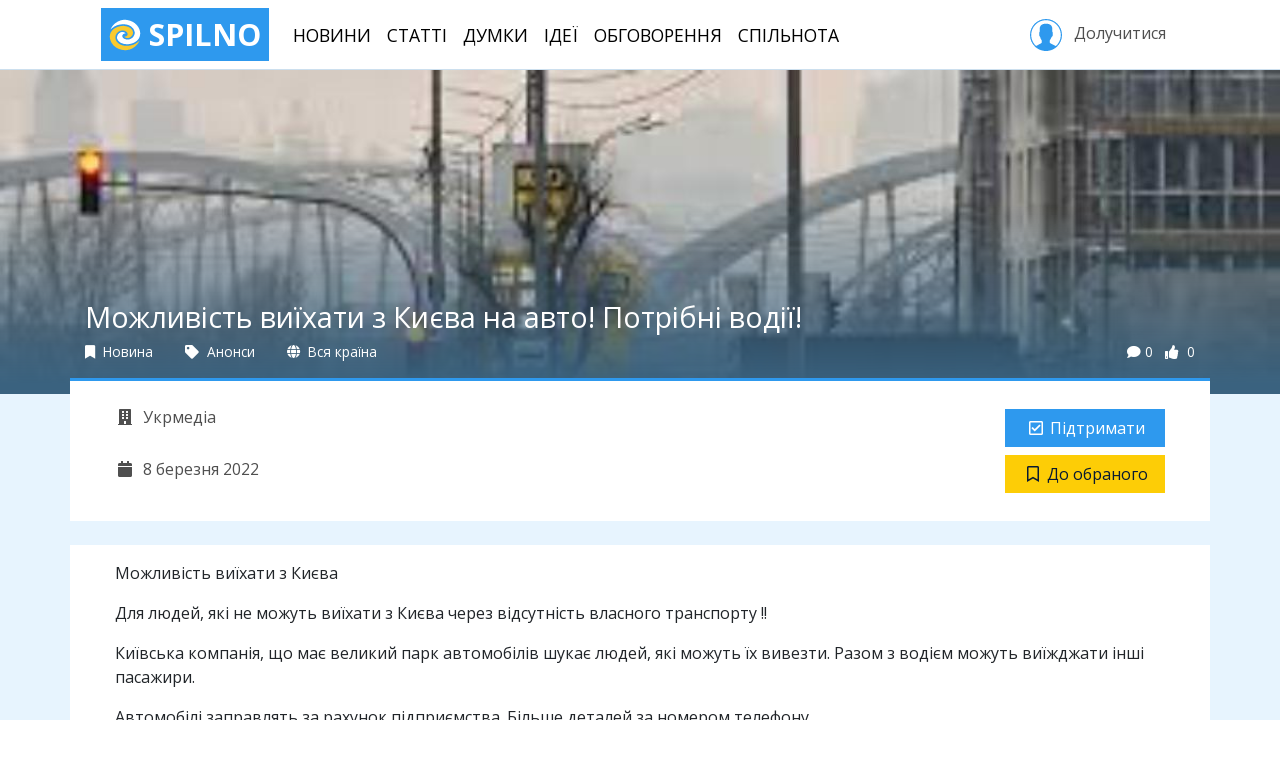

--- FILE ---
content_type: text/html; charset=utf-8
request_url: https://spilno.org/news/mozhlyvist-vyikhaty-z-kyyeva-na-avto-potribni-vodii
body_size: 8846
content:
<!DOCTYPE html><html lang="uk"><head><meta charset="UTF-8"><title>Можливість виїхати з Києва на авто! Потрібні водії! | SPILNO</title><meta name="viewport" content="width=device-width, initial-scale=1.0, minimum-scale=1.0, maximum-scale=1.0"><meta name="pytsite-version" content="9.3.7"><meta name="pytsite-theme" content="themes.default"><link rel="icon" type="image/png" href="https://spilno.org/assets/themes.default/img/favicon.png?v=0"><meta name="pytsite-google-maps-api-key" content="AIzaSyAEdlrixWPfV5D2Hn6qSJ1ion3ut6sLmiw"><meta property="og:title" content="Можливість виїхати з Києва на авто! Потрібні водії!"><meta name="twitter:title" content="Можливість виїхати з Києва на авто! Потрібні водії!"><meta name="description" content="Київська компанія, що має великий парк автомобілів, шукає водіїв для евакуцації людей."><meta property="og:description" content="Київська компанія, що має великий парк автомобілів, шукає водіїв для евакуцації людей."><meta name="twitter:description" content="Київська компанія, що має великий парк автомобілів, шукає водіїв для евакуцації людей."><meta name="keywords" content="російська агресія,Евакуація мирного населення,Київ"><meta name="twitter:card" content="summary_large_image"><meta property="og:image" content="https://spilno.org/image/resize/900/500/62/27/62271be92957c6f01ff0eca0.jfif"><meta property="og:image:width" content="900"><meta property="og:image:height" content="500"><meta name="twitter:image" content="https://spilno.org/image/resize/900/500/62/27/62271be92957c6f01ff0eca0.jfif"><meta property="og:type" content="article"><meta property="og:url" content="https://spilno.org/news/mozhlyvist-vyikhaty-z-kyyeva-na-avto-potribni-vodii"><meta name="article:publisher" content="https://spilno.org/news/mozhlyvist-vyikhaty-z-kyyeva-na-avto-potribni-vodii"><meta name="author" content="Сергій Куценко"><meta name="article:author" content="Сергій Куценко"><link rel="stylesheet" href="https://spilno.org/assets/themes.default/vendors~main.css?v=0"><link rel="stylesheet" href="https://spilno.org/assets/themes.default/main.css?v=0"><script>(function(w,d,s,l,i){w[l]=w[l]||[];w[l].push({'gtm.start':new Date().getTime(),event:'gtm.js'});var f=d.getElementsByTagName(s)[0],j=d.createElement(s),dl=l!='dataLayer'?'&l='+l:'';j.async=true;j.src='https://www.googletagmanager.com/gtm.js?id='+i+dl;f.parentNode.insertBefore(j,f);})(window,document,'script','dataLayer','GTM-WDTXMC3');</script><script>!function(f,b,e,v,n,t,s){if(f.fbq)return;n=f.fbq=function(){n.callMethod?n.callMethod.apply(n,arguments):n.queue.push(arguments)};if(!f._fbq)f._fbq=n;n.push=n;n.loaded=!0;n.version='2.0';n.queue=[];t=b.createElement(e);t.async=!0;t.src=v;s=b.getElementsByTagName(e)[0];s.parentNode.insertBefore(t,s)}(window,document,'script','https://connect.facebook.net/en_US/fbevents.js');fbq('init','296833331018191');fbq('track','PageView');</script><noscript><img height="1" width="1" style="display:none" src="https://www.facebook.com/tr?id=296833331018191&ev=PageView&noscript=1"></noscript></head><body id="application" class="d-md-flex flex-md-column"><noscript><iframe src="https://www.googletagmanager.com/ns.html?id=GTM-WDTXMC3" height="0" width="0" style="display:none;visibility:hidden"></iframe></noscript><header id="header"><div class="container"><nav class="navbar navbar-light navbar-expand-lg d-none d-lg-flex"><a href="https://spilno.org" class="navbar-brand" title="SPILNO"><?xml version="1.0" encoding="utf-8"?><svg version="1.1" id="Шар_1" xmlns="http://www.w3.org/2000/svg" xmlns:xlink="http://www.w3.org/1999/xlink" x="0px" y="0px" viewbox="0 0 297 297" style="enable-background:new 0 0 297 297;" xml:space="preserve"><style type="text/css">
	.st0{fill:#F9CA2E;}
</style><path d="M234.2,35c15,10.6,28,24.2,37.8,39.9c7.2,12.6,13.4,26.3,16,40.4c3.7,21.7,1.1,44.4-9.8,63.5
	c-29.5,49.9-108.6,68.6-160.9,45.9c-19.7-8.5-37.2-23.7-41.9-44.9c-5.7-29.3,21.2-62.6,53.8-59.1c7.2,1,13.4,3.1,19.1,7.6
	c1.1,0.5,5.2,3.5,4.7,5c-1.1,1.5-9.8,2-11.4,2.5c-8.3,2.6-15.5,9.1-17.6,17.7c-4.6,25.8,29.5,38.4,50.2,37.4
	c36.3-1.5,66.8-31.3,64.2-67.1c-1.1-13.1-5.7-24.7-13.5-35.3c-33.1-45.9-102.9-47-152-29.8c-16.6,6.1-31,14.7-44.5,26.3
	c-3.1,2.5-5.7,5.1-8.8,8.1c-0.5,0.5-3.1,3.5-3.1,2c-1.1-2.5,2.5-8.6,4.1-10.6c5.2-9.6,10.9-18.7,18.1-26.8
	c29-32.8,76.6-55.1,121.6-49.5C187.2,11.8,212,19.3,234.2,35z"/><path class="st0" d="M212.5,97.7c3.6,5.1,6.7,10.6,8.3,16.7c8.8,31.3-15.5,59.6-47.6,62.6c-7.8,0.5-16.6-2.1-23.3-6.1
	c-1.6-1.1-6.2-4.1-5.7-6.1c0-1,2.6-1,3.1-1.5c3.7-0.5,7.3-1,10.9-2.5c9.3-3.5,15.5-11.6,15-21.7c-0.5-7.1-4.6-13.2-9.8-18.2
	c-13-12.6-32.1-16.1-49.7-13.1c-45,8.6-69.3,57.5-45,96.4c31,49.9,104,53,155.2,34.8c16.5-6,31.5-14.1,45-25.7
	c3.1-2.5,5.7-5.1,8.8-8.1c0.5-0.5,3.1-3,3.1-2c0.5,2-2.1,6.6-3.1,8.6c-3.6,8.6-9.3,16.1-15,23.7c-24.3,30.8-64.1,52.5-104.5,54
	C95.1,292,32.5,257.2,12.8,196.1c-7.2-22.3-7.7-47,2.1-68.2c15.6-34.8,51.3-54,88-61.1c11.3-2,24.8-4.5,36.7-3
	C167.5,67.3,194.9,73.9,212.5,97.7z"/></svg> SPILNO </a><ul class="navbar-nav mr-auto text-center text-lg-left"><li class="nav-item"><a href="https://spilno.org/news" class="nav-link">Новини</a></li><li class="nav-item"><a href="https://spilno.org/posts/article" class="nav-link">Статті</a></li><li class="nav-item"><a href="https://spilno.org/posts/opinions" class="nav-link">Думки</a></li><li class="nav-item"><a href="https://spilno.org/ideas" class="nav-link">Ідеї</a></li><li class="nav-item"><a href="https://spilno.org/processes" class="nav-link">Обговорення</a></li><li class="nav-item"><a href="https://spilno.org/organizations" class="nav-link">Спільнота</a></li></ul><div class="text-center text-lg-left"><a href="#" class="btn sign-in" role="button" data-toggle="modal" data-target="#auth-modal"><svg version="1.1" xmlns="http://www.w3.org/2000/svg" xmlns:xlink="http://www.w3.org/1999/xlink" x="0px" y="0px" viewbox="0 0 55 55" enable-background="new 0 0 55 55;" xml:space="preserve"><path d="M55,27.5C55,12.337,42.663,0,27.5,0S0,12.337,0,27.5c0,8.009,3.444,15.228,8.926,20.258l-0.026,0.023l0.892,0.752
                  c0.058,0.049,0.121,0.089,0.179,0.137c0.474,0.393,0.965,0.766,1.465,1.127c0.162,0.117,0.324,0.234,0.489,0.348
                  c0.534,0.368,1.082,0.717,1.642,1.048c0.122,0.072,0.245,0.142,0.368,0.212c0.613,0.349,1.239,0.678,1.88,0.98
                  c0.047,0.022,0.095,0.042,0.142,0.064c2.089,0.971,4.319,1.684,6.651,2.105c0.061,0.011,0.122,0.022,0.184,0.033
                  c0.724,0.125,1.456,0.225,2.197,0.292c0.09,0.008,0.18,0.013,0.271,0.021C25.998,54.961,26.744,55,27.5,55
                  c0.749,0,1.488-0.039,2.222-0.098c0.093-0.008,0.186-0.013,0.279-0.021c0.735-0.067,1.461-0.164,2.178-0.287
                  c0.062-0.011,0.125-0.022,0.187-0.034c2.297-0.412,4.495-1.109,6.557-2.055c0.076-0.035,0.153-0.068,0.229-0.104
                  c0.617-0.29,1.22-0.603,1.811-0.936c0.147-0.083,0.293-0.167,0.439-0.253c0.538-0.317,1.067-0.648,1.581-1
                  c0.185-0.126,0.366-0.259,0.549-0.391c0.439-0.316,0.87-0.642,1.289-0.983c0.093-0.075,0.193-0.14,0.284-0.217l0.915-0.764
                  l-0.027-0.023C51.523,42.802,55,35.55,55,27.5z M2,27.5C2,13.439,13.439,2,27.5,2S53,13.439,53,27.5
                  c0,7.577-3.325,14.389-8.589,19.063c-0.294-0.203-0.59-0.385-0.893-0.537l-8.467-4.233c-0.76-0.38-1.232-1.144-1.232-1.993v-2.957
                  c0.196-0.242,0.403-0.516,0.617-0.817c1.096-1.548,1.975-3.27,2.616-5.123c1.267-0.602,2.085-1.864,2.085-3.289v-3.545
                  c0-0.867-0.318-1.708-0.887-2.369v-4.667c0.052-0.52,0.236-3.448-1.883-5.864C34.524,9.065,31.541,8,27.5,8
                  s-7.024,1.065-8.867,3.168c-2.119,2.416-1.935,5.346-1.883,5.864v4.667c-0.568,0.661-0.887,1.502-0.887,2.369v3.545
                  c0,1.101,0.494,2.128,1.34,2.821c0.81,3.173,2.477,5.575,3.093,6.389v2.894c0,0.816-0.445,1.566-1.162,1.958l-7.907,4.313
                  c-0.252,0.137-0.502,0.297-0.752,0.476C5.276,41.792,2,35.022,2,27.5z"></path></svg>&nbsp;Долучитися </a></div></nav></div></header><header id="header-mobile"><nav class="navbar d-lg-none"><a href="https://spilno.org" class="navbar-brand" title="SPILNO"><?xml version="1.0" encoding="utf-8"?><svg version="1.1" id="Шар_1" xmlns="http://www.w3.org/2000/svg" xmlns:xlink="http://www.w3.org/1999/xlink" x="0px" y="0px" viewbox="0 0 297 297" style="enable-background:new 0 0 297 297;" xml:space="preserve"><style type="text/css">
	.st0{fill:#F9CA2E;}
</style><path d="M234.2,35c15,10.6,28,24.2,37.8,39.9c7.2,12.6,13.4,26.3,16,40.4c3.7,21.7,1.1,44.4-9.8,63.5
	c-29.5,49.9-108.6,68.6-160.9,45.9c-19.7-8.5-37.2-23.7-41.9-44.9c-5.7-29.3,21.2-62.6,53.8-59.1c7.2,1,13.4,3.1,19.1,7.6
	c1.1,0.5,5.2,3.5,4.7,5c-1.1,1.5-9.8,2-11.4,2.5c-8.3,2.6-15.5,9.1-17.6,17.7c-4.6,25.8,29.5,38.4,50.2,37.4
	c36.3-1.5,66.8-31.3,64.2-67.1c-1.1-13.1-5.7-24.7-13.5-35.3c-33.1-45.9-102.9-47-152-29.8c-16.6,6.1-31,14.7-44.5,26.3
	c-3.1,2.5-5.7,5.1-8.8,8.1c-0.5,0.5-3.1,3.5-3.1,2c-1.1-2.5,2.5-8.6,4.1-10.6c5.2-9.6,10.9-18.7,18.1-26.8
	c29-32.8,76.6-55.1,121.6-49.5C187.2,11.8,212,19.3,234.2,35z"/><path class="st0" d="M212.5,97.7c3.6,5.1,6.7,10.6,8.3,16.7c8.8,31.3-15.5,59.6-47.6,62.6c-7.8,0.5-16.6-2.1-23.3-6.1
	c-1.6-1.1-6.2-4.1-5.7-6.1c0-1,2.6-1,3.1-1.5c3.7-0.5,7.3-1,10.9-2.5c9.3-3.5,15.5-11.6,15-21.7c-0.5-7.1-4.6-13.2-9.8-18.2
	c-13-12.6-32.1-16.1-49.7-13.1c-45,8.6-69.3,57.5-45,96.4c31,49.9,104,53,155.2,34.8c16.5-6,31.5-14.1,45-25.7
	c3.1-2.5,5.7-5.1,8.8-8.1c0.5-0.5,3.1-3,3.1-2c0.5,2-2.1,6.6-3.1,8.6c-3.6,8.6-9.3,16.1-15,23.7c-24.3,30.8-64.1,52.5-104.5,54
	C95.1,292,32.5,257.2,12.8,196.1c-7.2-22.3-7.7-47,2.1-68.2c15.6-34.8,51.3-54,88-61.1c11.3-2,24.8-4.5,36.7-3
	C167.5,67.3,194.9,73.9,212.5,97.7z"/></svg> SPILNO </a><ul class="navbar-nav navbar-expand"><li class="nav-item"><a href="https://spilno.org" class="nav-link"><i class="fas fa-fw fa-home"></i></a></li><li class="nav-item"><a href="https://spilno.org/news" class="nav-link"><i class="fas fa-fw fa-newspaper"></i></a></li><li class="nav-item"><a href="https://spilno.org/posts/article" class="nav-link"><i class="far fa-fw fa-lightbulb"></i></a></li><li class="nav-item"><a href="https://spilno.org/posts/opinions" class="nav-link"><i class="fas fa-fw fa-comments"></i></a></li><li class="nav-item"><a href="#" class="nav-link" data-toggle="modal" data-target="#auth-modal"><i class="fas fa-fw fa-user-circle"></i></a></li></ul></nav></header><div id="content" class="flex-md-grow-1"><div id="content-view" class="content-entity" data-model="post" data-entity-id="62271c489374649970f0eca5"><header class="w-image" style="background-image: url(https://spilno.org/image/resize/1200/0/62/27/62271be92957c6f01ff0eca0.jfif)"><div class="span flex-grow-1"></div><div class="content-title-wrapper"><div class="container"><h1 class="content-title post">Можливість виїхати з Києва на авто! Потрібні водії!</h1><div class="content-meta d-flex mb-3"><div class="content-meta-item" title="Тип матеріалу"><a href="https://spilno.org/posts/news"><i class="fas fa-bookmark"></i> Новина </a></div><div class="content-meta-item"><a href="https://spilno.org/posts?section=section:5ba105384351cd4eef546b46" title="Розділ"><i class="fas fa-tag"></i> Анонси </a></div><div class="content-meta-item" title="Територія"><a href="https://spilno.org/posts"><i class="fas fa-globe"></i> Вся країна </a></div><div class="spacer flex-grow-1"></div><div class="content-meta-item counters d-flex"><div class="counter-item comments-count" title="Кількість коментарів"><i class="fas fa-comment"></i>0 </div><div class="counter-item likes-count" title="Кількість голосів"><i class="fas fa-thumbs-up"></i><span data-toggle="pytsite-flag" data-flag-variant="like" data-target="post:62271c489374649970f0eca5"> 0 </span></div></div></div></div></div></header><div class="content-meta-2 content-model-post d-flex flex-column flex-lg-row container py-4 w-image"><div class="l d-flex flex-row flex-lg-column flex-grow-1 flex-wrap"><div class="content-meta-item author"><a href="https://spilno.org/organization/ukrmedia" title="Автор"><i class="fas fa-fw fa-building"></i> Укрмедіа </a></div><div class="content-meta-item publish-time" title="Час публікації"><i class="fas fa-fw fa-calendar"></i> 8 березня 2022 </div></div><div class="r d-flex flex-column flex-sm-row flex-lg-column"><div data-cid="plugins.flag._widget.Flag plugins.flag._widget.Like" data-uid="idea_like" data-weight="0" data-form-area="body" data-hidden="False" data-enabled="True" class="pytsite-widget widget-like widget-plugins-flag--widget-like widget-uid-idea_like" data-count="0" data-counter-format data-css="btn btn-primary" data-entity="post:62271c489374649970f0eca5" data-flagged-caption="Підтримую" data-flagged-icon="fas fa-fw fa-check-square" data-icon="fas fa-fw fa-check-square" data-is-flagged="False" data-link="https://spilno.org/auth/sign-in/password?__redirect=https://spilno.org/news/mozhlyvist-vyikhaty-z-kyyeva-na-avto-potribni-vodii" data-link-data-target="#auth-modal" data-link-data-toggle="modal" data-link-target="_self" data-unflagged-caption="Підтримати" data-unflagged-icon="far fa-fw fa-check-square" data-variant="like"><div class="widget-component"></div></div><div data-cid="plugins.flag._widget.Flag plugins.flag._widget.Bookmark" data-uid="idea_bookmark" data-weight="0" data-form-area="body" data-hidden="False" data-enabled="True" class="pytsite-widget widget-bookmark widget-plugins-flag--widget-bookmark widget-uid-idea_bookmark" data-count="0" data-counter-format data-css="btn btn-yellow" data-entity="post:62271c489374649970f0eca5" data-flagged-caption="В обраному" data-flagged-icon="fas fa-fw fa-bookmark" data-icon="fas fa-fw fa-bookmark" data-is-flagged="False" data-link="https://spilno.org/auth/sign-in/password?__redirect=https://spilno.org/news/mozhlyvist-vyikhaty-z-kyyeva-na-avto-potribni-vodii" data-link-data-target="#auth-modal" data-link-data-toggle="modal" data-link-target="_self" data-unflagged-caption="До обраного" data-unflagged-icon="far fa-fw fa-bookmark" data-variant="bookmark"><div class="widget-component"></div></div></div></div><div class="container content-body mt-4 py-3"><div class="content-body-part entity-body"><p>Можливість виїхати з Києва</p><p>Для людей, які не можуть виїхати з Києва через відсутність власного транспорту !!</p><p>Київська компанія, що має великий парк автомобілів шукає людей, які можуть їх вивезти. Разом з водієм можуть виїжджати інші пасажири.</p><p>Автомобілі заправлять за рахунок підприємства. Більше деталей за номером телефону</p><p>Контактна особа: Володимир, тел. 0504354251</p></div><div class="content-body-part entity-actions text-right"></div></div><div class="container entity-social-actions"><div class="py-4 d-flex-column d-lg-flex text-center text-lg-left"><div class="tags"><div data-cid="plugins.taxonomy._widget.Cloud plugins.tag._widget.EntityTagCloud" data-uid="tags" data-weight="0" data-form-area="body" data-hidden="False" data-enabled="True" class="pytsite-widget widget-entitytagcloud widget-plugins-tag--widget-entitytagcloud widget-uid-tags  widget-taxonomy-cloud widget-taxonomy-cloud-tag form-group"><a data-alias="rosiiska-ahresiya" data-path="https://spilno.org/posts?tags=tag:6193641db94c4d0abb34a15e" href="https://spilno.org/posts?tags=tag:6193641db94c4d0abb34a15e" class="term label label-default">російська агресія</a><a data-alias="evakuatsiya-myrnoho-naselennya" data-path="https://spilno.org/posts?tags=tag:6221cbee2550b679333abefe" href="https://spilno.org/posts?tags=tag:6221cbee2550b679333abefe" class="term label label-default">Евакуація мирного населення</a><a data-alias="kyiv" data-path="https://spilno.org/posts?tags=tag:5c14b1d04351cd56dcbc9b7f" href="https://spilno.org/posts?tags=tag:5c14b1d04351cd56dcbc9b7f" class="term label label-default">Київ</a><div class="widget-messages"></div></div></div><div class="spacer flex-grow-1"></div><div class="share"><div data-cid="plugins.addthis._widget.AddThis" data-uid="addthis" data-weight="0" data-form-area="body" data-hidden="False" data-enabled="True" class="pytsite-widget widget-addthis widget-plugins-addthis--widget-addthis widget-uid-addthis  widget-addthis"><div class="addthis_inline_share_toolbox addthis_sharing_toolbox" data-pub-id="ra-6114fedfe027b573"></div></div></div></div></div><div class="container entity-comments"><div class="pytsite-widget2-container" data-cid="plugins.comments_odm.widget.comments" data-props="{&#34;className&#34;: &#34;pytsite-widget2 pytsite-comments&#34;, &#34;id&#34;: &#34;comments&#34;, &#34;children&#34;: [], &#34;authenticationURL&#34;: &#34;https://spilno.org/auth/sign-in/password?__redirect=https://spilno.org/news/mozhlyvist-vyikhaty-z-kyyeva-na-avto-potribni-vodii&#34;, &#34;isUserAuthenticated&#34;: false, &#34;settings&#34;: {&#34;maxBodyLength&#34;: 2048, &#34;minBodyLength&#34;: 5, &#34;maxDepth&#34;: 5, &#34;statuses&#34;: {&#34;published&#34;: &#34;\u041e\u043f\u0443\u0431\u043b\u0456\u043a\u043e\u0432\u0430\u043d\u0438\u0439&#34;, &#34;waiting&#34;: &#34;\u041d\u0430 \u043c\u043e\u0434\u0435\u0440\u0430\u0446\u0456\u0457&#34;, &#34;spam&#34;: &#34;\u0421\u043f\u0430\u043c&#34;, &#34;deleted&#34;: &#34;\u0412\u0438\u0434\u0430\u043b\u0435\u043d\u0438\u0439&#34;}, &#34;permissions&#34;: {&#34;create&#34;: false}}, &#34;urls&#34;: {&#34;get&#34;: &#34;https://spilno.org/api/comments/comments/F5XGK53TF5WW66TINR4XM2LTOQWXM6LJNNUGC5DZFV5C223ZPFSXMYJNNZQS2YLWORXS24DPORZGSYTONEWXM33ENFUQ%3D%3D%3D%3D&#34;, &#34;post&#34;: &#34;https://spilno.org/api/comments/comment/F5XGK53TF5WW66TINR4XM2LTOQWXM6LJNNUGC5DZFV5C223ZPFSXMYJNNZQS2YLWORXS24DPORZGSYTONEWXM33ENFUQ%3D%3D%3D%3D&#34;}, &#34;threadUID&#34;: &#34;F5XGK53TF5WW66TINR4XM2LTOQWXM6LJNNUGC5DZFV5C223ZPFSXMYJNNZQS2YLWORXS24DPORZGSYTONEWXM33ENFUQ%3D%3D%3D%3D&#34;, &#34;title&#34;: &#34;\u041a\u043e\u043c\u0435\u043d\u0442\u0430\u0440\u0456&#34;}"></div></div></div><div class="bg-solitude pt-3"><div class="pt-4"><section class="container thumbs-block thumbs-block-post-3"><h2 class="block-title mb-3 font-weight-bold">Дивіться також</h2><div class="row"><div class="entity-thumb entity-thumb-2 d-flex flex-column col-12 col-md-6 col-xl-4 mb-4"><div class="entity-picture"><img class="img-fluid" src="https://spilno.org/image/resize/700/450/69/72/697294b66f6b46550402f6e0.jpg" alt="Берлінська шпигунка: українка з трьома паспортами працювала на ГРУ"><span class="entity-section-title d-inline-block px-2 py-1"> Війна </span></div><div class="entity-info d-flex flex-column flex-grow-1"><h5 class="entity-title px-3 py-3"><a href="https://spilno.org/news/berlinska-shpyhunka-ukrainka-z-troma-pasportamy-pratsyuvala-na-hru">Берлінська шпигунка: українка з трьома паспортами працювала на ГРУ</a></h5><div class="spacer flex-grow-1"></div><div class="entity-meta d-flex px-3 pb-3"><div class="entity-date">22 січня</div><div class="spacer flex-grow-1"></div><div class="spacer flex-grow-1"></div></div></div><a href="https://spilno.org/news/berlinska-shpyhunka-ukrainka-z-troma-pasportamy-pratsyuvala-na-hru" class="entity-link"></a></div><div class="entity-thumb entity-thumb-2 d-flex flex-column col-12 col-md-6 col-xl-4 mb-4"><div class="entity-picture"><img class="img-fluid" src="https://spilno.org/image/resize/700/450/69/70/6970f8c4ab9b4109312195b0.png" alt="НАБУ викрило організовану групу депутатів від " слуги народу&quot;, які отримували від 2 до 20 тисяч доларів щомісяця за голосування&quot;><span class="entity-section-title d-inline-block px-2 py-1"> Антикорупція </span></div><div class="entity-info d-flex flex-column flex-grow-1"><h5 class="entity-title px-3 py-3"><a href="https://spilno.org/news/nabu-vykrylo-orhanizovanu-hrupu-deputativ-vid-sluhy-narodu-yaki-otrymuvaly-vid-2-do-20-tysyach-dolariv-schomisyatsya-za-holosuvannya">НАБУ викрило організовану групу депутатів від "Слуги народу", які отримували від 2 до 20 тисяч доларів щомісяця за голосування</a></h5><div class="spacer flex-grow-1"></div><div class="entity-meta d-flex px-3 pb-3"><div class="entity-date">21 січня</div><div class="spacer flex-grow-1"></div><div class="spacer flex-grow-1"></div></div></div><a href="https://spilno.org/news/nabu-vykrylo-orhanizovanu-hrupu-deputativ-vid-sluhy-narodu-yaki-otrymuvaly-vid-2-do-20-tysyach-dolariv-schomisyatsya-za-holosuvannya" class="entity-link"></a></div><div class="entity-thumb entity-thumb-2 d-flex flex-column col-12 col-md-6 col-xl-4 mb-4 d-md-none d-xl-flex"><div class="entity-picture"><img class="img-fluid" src="https://spilno.org/image/resize/700/450/69/70/6970d58fd4cbe5a8c82195b1.jpg" alt="НАБУ та САП повідомили про підозру дев'ятьом особам у справі про розкрадання коштів за зеленим тарифом на 141 мільйон гривень"><span class="entity-section-title d-inline-block px-2 py-1"> Антикорупція </span></div><div class="entity-info d-flex flex-column flex-grow-1"><h5 class="entity-title px-3 py-3"><a href="https://spilno.org/news/nabu-ta-sap-povidomyly-pro-pidozru-devyatom-osobam-u-spravi-pro-rozkradannya-koshtiv-za-zelenym-taryfom-na-141-milion-hryven">НАБУ та САП повідомили про підозру дев'ятьом особам у справі про розкрадання коштів за зеленим тарифом на 141 мільйон гривень</a></h5><div class="spacer flex-grow-1"></div><div class="entity-meta d-flex px-3 pb-3"><div class="entity-date">21 січня</div><div class="spacer flex-grow-1"></div><div class="spacer flex-grow-1"></div></div></div><a href="https://spilno.org/news/nabu-ta-sap-povidomyly-pro-pidozru-devyatom-osobam-u-spravi-pro-rozkradannya-koshtiv-za-zelenym-taryfom-na-141-milion-hryven" class="entity-link"></a></div></div></section></div></div></div><footer id="footer"><div class="footer-top py-5"><div class="container "><div class="row"><div class="col-12 col-sm-6 col-md-3 col-lg-2 mb-4 text-center text-sm-left"><h4 class="nav-title">Спільнота</h4><ul class="nav flex-column"><li class="nav-item"><a href="https://spilno.org/organizations?org_type=org_type:5b95122f4351cd660d611de9" class="nav-link">Громадськість</a></li><li class="nav-item"><a href="https://spilno.org/organizations?org_type=org_type:5b95122e4351cd660d611de7" class="nav-link">Держава</a></li><li class="nav-item"><a href="https://spilno.org/organizations?org_type=org_type:5b95122f4351cd660d611de8" class="nav-link">Бізнес</a></li><li class="nav-item"><a href="https://spilno.org/organizations?org_type=org_type:5f6cec86e5cad1a3635ef581" class="nav-link">Політика</a></li><li class="nav-item"><a href="https://spilno.org/organizations?org_type=org_type:5d516d235100d3d3a9dc53a3" class="nav-link">ЗМІ</a></li></ul></div><div class="col-12 col-sm-6 col-md-3 col-lg-2 mb-4 text-center text-sm-left"><h4 class="nav-title">Інструменти</h4><ul class="nav flex-column"><li class="nav-item"><a href="https://spilno.org/ideas" class="nav-link">Ідеї</a></li><li class="nav-item"><a href="https://spilno.org/processes/consultation" class="nav-link">Консультації</a></li><li class="nav-item"><a href="https://spilno.org/processes/debate" class="nav-link">Дебати</a></li><li class="nav-item"><a href="https://spilno.org/processes/competition" class="nav-link">Конкурси</a></li><li class="nav-item"><a href="https://spilno.org/projects" class="nav-link">Проекти</a></li></ul></div><div class="col-12 col-sm-6 col-md-3 col-lg-2 mb-4 text-center text-sm-left"><h4 class="nav-title">Публікації</h4><ul class="nav flex-column"><li class="nav-item"><a href="https://spilno.org/posts/news" class="nav-link">Новини</a></li><li class="nav-item"><a href="https://spilno.org/posts/opinions" class="nav-link">Думки</a></li><li class="nav-item"><a href="https://spilno.org/posts/interview" class="nav-link">Інтерв'ю</a></li><li class="nav-item"><a href="https://spilno.org/posts/article" class="nav-link">Статті</a></li></ul></div><div class="col-12 col-sm-6 col-lg-2 mb-4 text-center text-sm-left"></div><div class="col-12 col-lg-4 text-center"><div class="app-links mb-3"><a target="_blank" href="https://www.facebook.com/spilnoua" title="Facebook" class="mr-2"><i class="fab fa-facebook-square"></i></a><a target="_blank" href="https://twitter.com/spilnoua" title="Twitter" class="mr-2"><i class="fab fa-twitter-square"></i></a><a target="_blank" href="https://www.youtube.com/c/spilno" title="YouTube" class="mr-2"><i class="fab fa-youtube-square"></i></a><a target="_blank" href="https://news.google.com/publications/CAAqBwgKMN74nwsw64K4Aw" title="Google News" class="mr-2"><i class="fab fa-google-plus-square"></i></a><a target="_blank" href="https://t.me/spilno" title="Telegram" class="mr-2"><i class="fab fa-telegram"></i></a><a target="_blank" href="https://www.pinterest.com/ukrmedianet" title="Pinterest" class="mr-2"><i class="fab fa-pinterest-square"></i></a></div></div></div></div></div><div class="footer-bottom pt-3"><div class="container"><div class="d-lg-flex text-center"><div class="footer-logo-wrapper mr-lg-3 mb-3"><a href="https://spilno.org" class="footer-logo"><?xml version="1.0" encoding="utf-8"?><svg version="1.1" id="Шар_1" xmlns="http://www.w3.org/2000/svg" xmlns:xlink="http://www.w3.org/1999/xlink" x="0px" y="0px" viewbox="0 0 297 297" style="enable-background:new 0 0 297 297;" xml:space="preserve"><style type="text/css">
	.st0{fill:#F9CA2E;}
</style><path d="M234.2,35c15,10.6,28,24.2,37.8,39.9c7.2,12.6,13.4,26.3,16,40.4c3.7,21.7,1.1,44.4-9.8,63.5
	c-29.5,49.9-108.6,68.6-160.9,45.9c-19.7-8.5-37.2-23.7-41.9-44.9c-5.7-29.3,21.2-62.6,53.8-59.1c7.2,1,13.4,3.1,19.1,7.6
	c1.1,0.5,5.2,3.5,4.7,5c-1.1,1.5-9.8,2-11.4,2.5c-8.3,2.6-15.5,9.1-17.6,17.7c-4.6,25.8,29.5,38.4,50.2,37.4
	c36.3-1.5,66.8-31.3,64.2-67.1c-1.1-13.1-5.7-24.7-13.5-35.3c-33.1-45.9-102.9-47-152-29.8c-16.6,6.1-31,14.7-44.5,26.3
	c-3.1,2.5-5.7,5.1-8.8,8.1c-0.5,0.5-3.1,3.5-3.1,2c-1.1-2.5,2.5-8.6,4.1-10.6c5.2-9.6,10.9-18.7,18.1-26.8
	c29-32.8,76.6-55.1,121.6-49.5C187.2,11.8,212,19.3,234.2,35z"/><path class="st0" d="M212.5,97.7c3.6,5.1,6.7,10.6,8.3,16.7c8.8,31.3-15.5,59.6-47.6,62.6c-7.8,0.5-16.6-2.1-23.3-6.1
	c-1.6-1.1-6.2-4.1-5.7-6.1c0-1,2.6-1,3.1-1.5c3.7-0.5,7.3-1,10.9-2.5c9.3-3.5,15.5-11.6,15-21.7c-0.5-7.1-4.6-13.2-9.8-18.2
	c-13-12.6-32.1-16.1-49.7-13.1c-45,8.6-69.3,57.5-45,96.4c31,49.9,104,53,155.2,34.8c16.5-6,31.5-14.1,45-25.7
	c3.1-2.5,5.7-5.1,8.8-8.1c0.5-0.5,3.1-3,3.1-2c0.5,2-2.1,6.6-3.1,8.6c-3.6,8.6-9.3,16.1-15,23.7c-24.3,30.8-64.1,52.5-104.5,54
	C95.1,292,32.5,257.2,12.8,196.1c-7.2-22.3-7.7-47,2.1-68.2c15.6-34.8,51.3-54,88-61.1c11.3-2,24.8-4.5,36.7-3
	C167.5,67.3,194.9,73.9,212.5,97.7z"/></svg> SPILNO </a></div><ul class="nav flex-grow-1 justify-content-center mb-3"><li class="nav-item"><a href="https://spilno.org/page/about" class="nav-link">Про Спільно</a></li><li class="nav-item"><a href="https://secure.wayforpay.com/payment/spilno" class="nav-link">Підтримати Спільно</a></li><li class="nav-item"><a href="https://spilno.org/page/privacy-policy" class="nav-link">Конфіденційність</a></li><li class="nav-item"><a href="https://spilno.org/page/contact" class="nav-link">Контакти</a></li></ul></div></div></div></footer><div class="modal fade" id="auth-modal" tabindex="-1" role="dialog" aria-hidden="true"><div class="modal-dialog modal-dialog-centered" role="document"><div class="modal-content"><div class="modal-header"><ul class="nav nav-pills justify-content-center" id="auth-modal-tabs" role="tablist"><li class="nav-item"><a class="nav-link active" id="auth-modal-tab-sign-in" data-toggle="tab" href="#auth-modal-tab-content-sign-in" role="tab" aria-controls="home" aria-selected="true">Увійти</a></li><li class="nav-item"><a class="nav-link" id="auth-modal-tab-sign-up" data-toggle="tab" href="#auth-modal-tab-content-sign-up" role="tab" aria-controls="profile" aria-selected="false">Долучитися</a></li><li class="nav-item d-none d-sm-inline-block"><a class="nav-link" id="auth-modal-tab-restore-account" data-toggle="tab" href="#auth-modal-tab-content-restore-account" role="tab" aria-controls="profile" aria-selected="false">Забули пароль?</a></li></ul><button type="button" class="close" data-dismiss="modal" aria-label="Close"><span aria-hidden="true">&times;</span></button></div><div class="modal-body"><div class="tab-content" id="auth-modal-tabs-content"><div class="tab-pane fade show active" id="auth-modal-tab-content-sign-in" role="tabpanel" aria-labelledby="home-tab"><div class="pytsite-form2-container" data-action-url="https://spilno.org/api/auth/sign-in?driver=id_gov_ua" data-get-widgets-path="form2/widgets/<uid>/<step>" data-steps="1" data-submit-path="form2/submit/<uid>/<step>" data-name="sign_in_modal_idgovua" data-uid="auth-id-gov-ua-sign-in-form"></div><form role="form" method="post" action="https://spilno.org/api/auth/sign-in?driver=password" name="sign_in_modal_password" enctype="application/x-www-form-urlencoded" class=" auth-ui-form auth-ui-sign-in driver-password form-cid-plugins-auth-ui-password-frm-signin pytsite-form" data-uid="cid:plugins.auth_ui_password._frm.SignIn" data-path data-get-widgets-ep="form/widgets" data-validation-ep="form/validate" data-steps="1" data-update-location-hash="False" data-assets><div class="form-area form-area-hidden hidden sr-only " data-form-area="hidden"><input type="hidden" name="__form_name" value="sign_in_modal_password"></div><div class="form-area form-area-header " data-form-area="header"><div class="form-messages"></div><div class="throbber" style="text-align: center;"><i class="fa fas fa-3x fa-spinner fa-pulse"></i></div></div><div class="form-area form-area-body " data-form-area="body"></div><div class="form-area form-area-footer text-center" data-form-area="footer"></div></form></div><div class="tab-pane fade" id="auth-modal-tab-content-sign-up" role="tabpanel" aria-labelledby="home-tab"><form role="form" method="post" action="https://spilno.org/api/auth/sign-up?driver=password" name="sign_up_modal" enctype="application/x-www-form-urlencoded" class=" auth-ui-form auth-ui-sign-up driver-password form-cid-plugins-auth-ui-password-frm-signup pytsite-form" data-uid="cid:plugins.auth_ui_password._frm.SignUp" data-path data-get-widgets-ep="form/widgets" data-validation-ep="form/validate" data-steps="1" data-update-location-hash="False" data-assets><div class="form-area form-area-hidden hidden sr-only " data-form-area="hidden"><input type="hidden" name="__form_name" value="sign_up_modal"></div><div class="form-area form-area-header " data-form-area="header"><div class="form-messages"></div><div class="throbber" style="text-align: center;"><i class="fa fas fa-3x fa-spinner fa-pulse"></i></div></div><div class="form-area form-area-body " data-form-area="body"></div><div class="form-area form-area-footer text-center" data-form-area="footer"></div></form></div><div class="tab-pane fade" id="auth-modal-tab-content-restore-account" role="tabpanel" aria-labelledby="home-tab"><form role="form" method="post" action="https://spilno.org/api/form/submit/cid:plugins.auth_ui_password._frm.RestoreAccount" name="restore_account_modal" enctype="application/x-www-form-urlencoded" class=" auth-ui-form auth-ui-restore-account driver-password form-cid-plugins-auth-ui-password-frm-restoreaccount pytsite-form" data-uid="cid:plugins.auth_ui_password._frm.RestoreAccount" data-path data-get-widgets-ep="form/widgets" data-validation-ep="form/validate" data-steps="1" data-update-location-hash="False" data-assets><div class="form-area form-area-hidden hidden sr-only " data-form-area="hidden"><input type="hidden" name="__form_name" value="restore_account_modal"></div><div class="form-area form-area-header " data-form-area="header"><div class="form-messages"></div><div class="throbber" style="text-align: center;"><i class="fa fas fa-3x fa-spinner fa-pulse"></i></div></div><div class="form-area form-area-body " data-form-area="body"></div><div class="form-area form-area-footer text-center" data-form-area="footer"></div></form></div></div></div></div></div></div><script type="text/javascript" src="https://spilno.org/assets/themes.default/vendors~main.js?v=0"></script><script type="text/javascript" src="https://spilno.org/assets/themes.default/main.js?v=0"></script><script src="//s7.addthis.com/js/300/addthis_widget.js#pubid=ra-6114fedfe027b573"></script><script>(function(i,s,o,g,r,a,m){i['GoogleAnalyticsObject']=r;i[r]=i[r]||function(){(i[r].q=i[r].q||[]).push(arguments)},i[r].l=1*new Date();a=s.createElement(o),m=s.getElementsByTagName(o)[0];a.async=1;a.src=g;m.parentNode.insertBefore(a,m)})(window,document,'script','https://www.google-analytics.com/analytics.js','ga');ga('create','UA-126039156-1','auto');ga('send','pageview');</script><script defer src="https://static.cloudflareinsights.com/beacon.min.js/vcd15cbe7772f49c399c6a5babf22c1241717689176015" integrity="sha512-ZpsOmlRQV6y907TI0dKBHq9Md29nnaEIPlkf84rnaERnq6zvWvPUqr2ft8M1aS28oN72PdrCzSjY4U6VaAw1EQ==" data-cf-beacon='{"version":"2024.11.0","token":"d6c6e29012ee42c59e37da4ea64e9d4b","r":1,"server_timing":{"name":{"cfCacheStatus":true,"cfEdge":true,"cfExtPri":true,"cfL4":true,"cfOrigin":true,"cfSpeedBrain":true},"location_startswith":null}}' crossorigin="anonymous"></script>
</body></html>

--- FILE ---
content_type: text/css
request_url: https://spilno.org/assets/themes.default/main.css?v=0
body_size: 14948
content:
@import url(https://fonts.googleapis.com/css?family=Open+Sans:400,400i,600,600i,700,700i&subset=cyrillic);.widget-checkboxes .form-group>label+input[type=hidden]+.checkbox{margin-top:0}.pytsite-widget.inline{display:inline-block;margin-right:.5em}.fixed-table-toolbar .bs-bars{float:left}.fixed-table-toolbar .columns,.fixed-table-toolbar .search{float:right}.fixed-table-pagination .pagination-detail{margin:10px}.td-field-entity-actions,.td-row-actions{width:1%;white-space:nowrap}.widget-file .slots{margin-bottom:10px}.widget-file .slots .slot{padding:5px}.widget-file .slots .slot.has-error{color:red}.widget-file .slots .slot>span{padding-right:10px}.widget-multi-row .content-table{width:100%}.widget-multi-row .actions-col,.widget-multi-row .order-col{padding:0 4px 6px;white-space:nowrap;width:1%}.widget-multi-row .widget-col{padding:0 4px 6px}.widget-score .switch{color:#333;display:inline-block;border:1px solid #ddd;padding:2px 7px;margin:0 2px}.widget-score .switch:active,.widget-score .switch:focus{text-decoration:none;outline:none}.widget-score .switch.active,.widget-score .switch:hover{text-decoration:none;background:#ddd}.widget-trafficlightscore .switch{width:42px;height:42px;border-radius:50%;vertical-align:top;font-family:FontAwesome,sans-serif;font-size:40px;line-height:100%;background:#d3d3d3;border-color:#d3d3d3;color:#fff;padding:0 3px;cursor:default}.widget-trafficlightscore .switch:hover{background:#d3d3d3}.widget-trafficlightscore .switch.score-1:before{display:block;content:"\F119"}.widget-trafficlightscore .switch.score-1.active{border-color:red;background:red}.widget-trafficlightscore .switch.score-2:before{display:block;content:"\F11A"}.widget-trafficlightscore .switch.score-2.active{border-color:orange;background:orange}.widget-trafficlightscore .switch.score-3:before{display:block;content:"\F118"}.widget-trafficlightscore .switch.score-3.active{border-color:#3cb371;background:#3cb371}.widget-trafficlightscore.enabled .switch{cursor:pointer}.widget-trafficlightscore.enabled .switch.score-1.active,.widget-trafficlightscore.enabled .switch.score-1:active,.widget-trafficlightscore.enabled .switch.score-1:hover{border-color:red;background:red}.widget-trafficlightscore.enabled .switch.score-2.active,.widget-trafficlightscore.enabled .switch.score-2:active,.widget-trafficlightscore.enabled .switch.score-2:hover{border-color:orange;background:orange}.widget-trafficlightscore.enabled .switch.score-3.active,.widget-trafficlightscore.enabled .switch.score-3:active,.widget-trafficlightscore.enabled .switch.score-3:hover{border-color:#3cb371;background:#3cb371}.form-control.tokenfield{height:auto;padding-bottom:0}.form-control.tokenfield .token{height:auto}.widget-treetable .widget-component{display:flex;flex-wrap:nowrap}.widget-treetable .root-droppable{width:10px}.widget-treetable .data-table-toolbar{margin-bottom:1em}.widget-treetable tr.has-children.is-expanded .drag-handler,.widget-treetable tr:not(.has-children) .expander{display:none}.widget-treetable tr.is-dragging{border:1px solid #000}.widget-treetable tr.is-dragging td{visibility:hidden}.widget-treetable tr.is-dragging td:first-child,.widget-treetable tr.is-dragging td:nth-child(2){visibility:visible}.widget-treetable tr.is-hidden{display:none}.widget-treetable .td-field-entity-actions,.widget-treetable .td-row-actions{width:1%;white-space:nowrap}.widget-treetable .td-field-entity-actions .far,.widget-treetable .td-row-actions .far{font-weight:400!important}.widget-treetable .depth-1 td:first-child,.widget-treetable .depth-1 td:nth-child(2){padding-left:1.5em}.widget-treetable .depth-2 td:first-child,.widget-treetable .depth-2 td:nth-child(2){padding-left:2.5em}.widget-treetable .depth-3 td:first-child,.widget-treetable .depth-3 td:nth-child(2){padding-left:3.5em}.widget-treetable .depth-4 td:first-child,.widget-treetable .depth-4 td:nth-child(2){padding-left:4.5em}.widget-treetable .depth-5 td:first-child,.widget-treetable .depth-5 td:nth-child(2){padding-left:5.5em}.widget-treetable .depth-6 td:first-child,.widget-treetable .depth-6 td:nth-child(2){padding-left:6.5em}.widget-treetable .depth-7 td:first-child,.widget-treetable .depth-7 td:nth-child(2){padding-left:7.5em}.widget-treetable .depth-8 td:first-child,.widget-treetable .depth-8 td:nth-child(2){padding-left:8.5em}.widget-treetable .depth-9 td:first-child,.widget-treetable .depth-9 td:nth-child(2){padding-left:9.5em}.widget-treetable .depth-10 td:first-child,.widget-treetable .depth-10 td:nth-child(2){padding-left:10.5em}.widget-typeaheadtext .tt-hint{background:transparent}.widget-files-upload{overflow:hidden;position:relative}.widget-files-upload .slots{display:flex}.widget-files-upload input{opacity:0;font-size:0;cursor:pointer;height:100%;width:100%;position:absolute}.widget-files-upload .add-button{cursor:pointer;font-size:2em;position:relative;display:flex;align-items:center}.widget-files-upload .actions{white-space:nowrap}.widget-files-upload.layout-thumbs .slots{display:flex;flex-wrap:wrap}.widget-files-upload.layout-thumbs .slot{margin-bottom:1em;border:1px solid transparent;position:relative;width:100%}@media (min-width:576px){.widget-files-upload.layout-thumbs .slot{width:170px}}@media (min-width:768px){.widget-files-upload.layout-thumbs .slot{width:220px}}.widget-files-upload.layout-thumbs .slot:hover .actions{visibility:visible}.widget-files-upload.layout-thumbs .slot.placeholder{border:1px dashed #aaa}.widget-files-upload.layout-thumbs .slot.progress{padding:0;border:0;vertical-align:top;display:none}.widget-files-upload.layout-thumbs .slot .inner{position:relative;margin:.5em}.widget-files-upload.layout-thumbs .slot .thumb{background-repeat:no-repeat;background-position:50%;background-size:cover}.widget-files-upload.layout-thumbs .slot .thumb img{visibility:hidden}.widget-files-upload.layout-thumbs .slot .filename,.widget-files-upload.layout-thumbs .slot .filesize{display:none}.widget-files-upload.layout-thumbs .slot .number{position:absolute;background:#fff;padding:3px 8px;left:0;top:0;font-size:12px;margin:1px}.widget-files-upload.layout-thumbs .slot .actions{position:absolute;visibility:hidden;top:0;width:100%;display:flex;justify-content:flex-end}.widget-files-upload.layout-thumbs .slot .actions a,.widget-files-upload.layout-thumbs .slot .actions button{margin:1px .1em}.widget-files-upload.layout-thumbs .add-button{display:flex;align-items:center;justify-content:center;border:1px dashed #d3d3d3}.widget-files-upload.layout-thumbs .add-button .sizer{width:100%;padding-top:100%}.widget-files-upload.layout-thumbs .add-button i{position:absolute;top:50%;left:50%;transform:translate(-50%,-50%)}.widget-files-upload.layout-list .slots{flex-direction:column}.widget-files-upload.layout-list .slot{padding-top:7px;padding-bottom:7px;border-bottom:1px solid #ddd;height:64px}.widget-files-upload.layout-list .slot:hover{background:#f6f6f6}.widget-files-upload.layout-list .slot .inner{display:flex;align-items:center}.widget-files-upload.layout-list .slot .number{margin-right:.75em}.widget-files-upload.layout-list .slot .filename{flex-grow:1;margin-right:.75em}.widget-files-upload.layout-list .slot .filesize{margin-right:.75em}.widget-files-upload.layout-list .slot .thumb{margin-right:.75em;min-width:50px;width:50px;height:50px;min-height:50px}.widget-files-upload.layout-list .slot.progress{height:35px}.widget-files-upload.layout-list .slot.add-button{border-bottom:none}.widget-files-upload.layout-list .slot.add-button .sizer{width:.75em}.widget-files-upload .processing{font-size:2em}.component-auth-ui.component-user-picture{max-width:100%}.component-widget.component-slots{display:flex;flex-wrap:wrap}.component-widget.component-slots .slot{width:100%;margin:.5%;position:relative;border:1px solid #ddd}@media (min-width:576px){.component-widget.component-slots .slot{width:49%}}@media (min-width:768px){.component-widget.component-slots .slot{width:32%}}@media (min-width:992px){.component-widget.component-slots .slot{width:24%}}.component-widget.component-slots .slot>.inner{overflow:hidden;position:relative}.component-widget.component-slots .slot.editable,.component-widget.component-slots .slot.empty{cursor:pointer}.component-widget.component-slots .slot.empty:hover i{color:inherit}.component-widget.component-slots .slot.empty i{color:#999}.component-widget.component-slots .slot.empty>.inner{position:absolute;width:100%;top:50%;left:0;text-align:center;transform:translateY(-50%)}.component-widget.component-slots .slot.empty:before{content:"";display:block;padding-top:100%}.component-auth-ui.component-users-slots .slot{padding:10px;margin:5px}.component-auth-ui.component-users-slots .slot:hover .slot-actions{visibility:visible}.component-auth-ui.component-users-slots .slot.empty i{color:#999}.component-auth-ui.component-users-slots .slot .user-title{text-align:center}.component-auth-ui.component-users-slots .slot .component-user-picture{margin-bottom:1rem}.component-auth-ui.component-users-slots .slot-actions{visibility:hidden;position:absolute;top:0;right:0}.auth-ui-form-user .form-area-footer{justify-content:center}.auth-ui-form-user .widget-uid-cover_picture_card .card-body{padding:0}.auth-ui-form-user .widget-uid-cover_picture_card .slot{border:0!important}.auth-ui-form-user .widget-uid-cover_picture{margin-bottom:0!important}.auth-ui-form-user .widget-uid-cover_picture .sizer{padding-top:20%!important}.auth-ui-form-user .widget-uid-cover_picture .slot{width:100%!important;margin-bottom:0!important}.auth-ui-form-user .widget-uid-cover_picture .slot .inner{margin:0!important}.auth-ui-form-user .widget-uid-picture .slot{width:100%!important;margin-bottom:0!important}.auth-ui-form-user .widget-uid-picture .slot .inner{margin:0!important}.widget-auth-admin-browser .entity-actions,.widget-auth-admin-browser th[data-field=_actions],.widget-bootstrap-table .entity-actions,.widget-bootstrap-table th[data-field=_actions],.widget-tree-table .tree-field-_actions,.widget-tree-table .tree-field-th-_actions{width:1%;white-space:nowrap}.widget-odm-ui-entity-slots .slot:hover .entity-actions{display:block}.widget-odm-ui-entity-slots .slot .entity-actions{display:none;position:absolute;top:0;right:0}.widget-odm-ui-entity-slots .entity-thumbnail{max-width:100%}.widget-odm-ui-entity-slots .entity-title{padding:5%}.widget-taxonomy-cloud .term{margin-right:.3em;margin-bottom:.3em}[data-cid~="plugins.flag._widget.Flag"] i{margin-right:.25em}[data-cid~="plugins.flag._widget.Flag"] a:active,[data-cid~="plugins.flag._widget.Flag"] a:focus,[data-cid~="plugins.flag._widget.Flag"] a:hover,[data-cid~="plugins.flag._widget.Flag"] button:active,[data-cid~="plugins.flag._widget.Flag"] button:focus,[data-cid~="plugins.flag._widget.Flag"] button:hover{text-decoration:none}.form-cid-plugins-content-digest-frm-subscribe .form-area-body{display:flex}.form-cid-plugins-content-digest-frm-subscribe .widget-uid-email{flex-grow:1;margin-right:10px}@keyframes change-bg-color{0%{background-color:#ddd}to{background-color:transparent}}.pytsite-widget2.pytsite-comments .comment{padding-top:1rem;border-top:1px solid #ddd}.pytsite-widget2.pytsite-comments .comment.new{animation-name:change-bg-color;animation-duration:2s}.pytsite-widget2.pytsite-comments .comment#pytsite-comment-null>.children,.pytsite-widget2.pytsite-comments .comment#pytsite-comment-null>.input-box{padding-left:0}.pytsite-widget2.pytsite-comments .comment .content{display:flex;margin-bottom:20px}.pytsite-widget2.pytsite-comments .comment .content.deleted,.pytsite-widget2.pytsite-comments .comment .content.spam{opacity:.5}.pytsite-widget2.pytsite-comments .comment .content .l{margin-right:10px}.pytsite-widget2.pytsite-comments .comment .content .r{flex-grow:1;display:flex;flex-direction:column}.pytsite-widget2.pytsite-comments .comment .content .r .footer,.pytsite-widget2.pytsite-comments .comment .content .r .header{display:flex}.pytsite-widget2.pytsite-comments .comment .content .r .footer>*,.pytsite-widget2.pytsite-comments .comment .content .r .header>*{margin-right:1em}.pytsite-widget2.pytsite-comments .comment .content .r .header{font-size:.8em}.pytsite-widget2.pytsite-comments .comment .children,.pytsite-widget2.pytsite-comments .comment .input-box{padding-left:60px}.pytsite-widget2.pytsite-comments .comment .input-box{margin-bottom:20px}.pytsite-widget2.pytsite-comments .comment .input-box textarea{padding:4px 8px;width:100%}.pytsite-widget2.pytsite-comments>.comment{border-top:0}.auth-id-gov-ua.auth-widget{text-align:center}.auth-id-gov-ua.auth-widget.hidden{display:none}.auth-id-gov-ua.auth-widget .button{display:inline-block;background:#304f81;padding:1rem}.auth-id-gov-ua.auth-widget .button a{display:inline-block;background:url("[data-uri]");background-size:100% auto;width:122px;height:44px;vertical-align:top}.auth-id-gov-ua.auth-widget .error-msg{color:red;padding:.5rem 0}.dp-noscroll{overflow:hidden}#Datepickk{position:fixed;top:0;left:0;display:flex;flex-direction:column;align-items:center;justify-content:center;z-index:999;width:100%;height:100%;font-family:inherit;color:#333;user-select:none}#Datepickk.MSIE:not(.wrapped):not(.inline) .dp-calendar{height:560px}#Datepickk.dp-show .dp-overlay{animation-name:show;animation-duration:.2s;animation-timing-function:ease-out;animation-fill-mode:both}#Datepickk.dp-hide>*{animation-name:DatepickkHide;animation-duration:.2s;animation-timing-function:linear;animation-fill-mode:both}#Datepickk.dp-hide .dp-overlay{animation-name:show;animation-duration:.15s;animation-timing-function:ease-out;animation-fill-mode:both;animation-direction:reverse}#Datepickk .dp-overlay{position:absolute;top:0;left:0;width:100%;height:100%;backgroundp-color:rgba(55,58,71,.95);z-index:1}#Datepickk .dp-title{text-align:center}#Datepickk .dp-confirm,#Datepickk .dp-title{color:#fff;position:relative;font-size:30px;margin:25px 0;z-index:2}#Datepickk .dp-confirm{border:none;background-color:transparent;outline:none;font-family:inherit;font-weight:500;cursor:pointer;padding:0}#Datepickk .dp-confirm:empty,#Datepickk .dp-title:empty{display:none}@media (max-height:528px){#Datepickk .dp-confirm,#Datepickk .dp-title{font-size:20px;margin:15px 0}#Datepickk .dp-calendar{font-size:20px}}#Datepickk.multi .dp-calendar,#Datepickk.multi .dp-legend{max-width:800px}#Datepickk.multi .dp-table{position:relative;padding-top:35px}#Datepickk.multi .dp-table:before{content:attr(data-month);text-align:right;width:100%;font-size:1em;padding:5px 10px 5px 0;box-sizing:border-box;color:#ccc;position:absolute;left:0;top:0}#Datepickk.inline.dp-show .dp-calendar{animation:none}#Datepickk.inline,#Datepickk.wrapped{position:static;z-index:0}#Datepickk.inline .dp-calendar,#Datepickk.wrapped .dp-calendar{box-shadow:none;z-index:0;max-width:none;max-height:none}#Datepickk.inline .dp-confirm,#Datepickk.inline .dp-title,#Datepickk.wrapped .dp-confirm,#Datepickk.wrapped .dp-title{color:#222}#Datepickk.inline .dp-overlay,#Datepickk.wrapped .dp-overlay{display:none}#Datepickk.inline .dp-legend,#Datepickk.wrapped .dp-legend{color:#222!important;max-width:none;max-height:none}#Datepickk.fullscreen .dp-calendar{max-width:none;max-height:none}#Datepickk.fullscreen .dp-calendar input+label{outline:1px solid #eaeaea;box-sizing:border-box;align-items:flex-start!important;justify-content:flex-end!important}#Datepickk.fullscreen .dp-calendar input+label text{padding:5px 10px 0 0}#Datepickk.fullscreen .dp-legend{max-width:none}#Datepickk .dp-legend{display:flex;flex-wrap:wrap;justify-content:center;width:100%;z-index:2;background-color:#f5f5f5;max-width:500px;position:relative;color:#fff}#Datepickk .dp-legend:empty{height:0}#Datepickk .dp-legend p{backface-visibility:visible!important;animation-name:DatepickfadeInUp;animation-duration:.5s;animation-fill-mode:both;margin:0;padding:15px;transition:background-color .2s ease;cursor:pointer;color:#1b353f}#Datepickk .dp-legend p:after{content:attr(data-legend)}#Datepickk .dp-legend p span{width:20px;height:20px;border-radius:100%;vertical-align:bottom;display:inline-block;margin-right:10px}#Datepickk .dp-calendar{margin:0;background-color:#fff;box-shadow:0 2px 10px -2px rgba(0,0,0,.6);font-size:20px;width:100%;position:relative;max-width:500px;max-height:560px;display:flex;flex-direction:column;justify-content:flex-start;flex-grow:1;z-index:2}#Datepickk .dp-header{position:relative;background-color:#1b363f;color:#fff;font-size:1.5em}#Datepickk .dp-header p{margin:.5em 0;text-align:center}#Datepickk .dp-header i{position:absolute;top:50%;width:30px;height:30px;cursor:pointer;text-align:center;border-radius:100%;transition:background-color .2s ease;transform:translateY(-50%)}#Datepickk .dp-header i:after,#Datepickk .dp-header i:before{content:"";width:0;height:0;position:absolute}#Datepickk .dp-header i:before{border-top:10px solid transparent;border-bottom:10px solid transparent}#Datepickk .dp-header i:after{border-top:7px solid transparent;border-bottom:7px solid transparent;transition:border-color .2s ease}#Datepickk .dp-header i#dp-previous{left:20px}#Datepickk .dp-header i#dp-previous:before{border-right:10px solid #fff;top:5px;left:7px}#Datepickk .dp-header i#dp-previous:after{border-right:7px solid #1b363f;top:8px;left:10px}#Datepickk .dp-header i#dp-next{right:20px}#Datepickk .dp-header i#dp-next:before{border-left:10px solid #fff;top:5px;left:12px}#Datepickk .dp-header i#dp-next:after{border-left:7px solid #1b363f;top:8px;left:12px}#Datepickk .dp-header i:hover{background-color:#5e7178}#Datepickk .dp-header i:hover:after{border-left-color:#5e7178!important;border-right-color:#5e7178!important}#Datepickk .dp-month{cursor:pointer;white-space:nowrap}#Datepickk .dp-year{margin-left:10px;cursor:pointer}#Datepickk .dp-year:before{content:""}#Datepickk .dp-month-picker{display:flex;justify-content:space-between;background-color:rgba(27,54,63,.9);height:0;overflow:hidden;pointer-events:none;transition:height .2s ease}#Datepickk .dp-month-picker.dp-show{height:44px;pointer-events:auto}#Datepickk .dp-month-picker>div{width:8.33333%;text-align:center;line-height:44px;color:#fff;cursor:pointer}#Datepickk .dp-month-picker>div:focus,#Datepickk .dp-month-picker>div:hover{background-color:#e32d2d;color:#fff}#Datepickk .dp-month-picker>div.current{background-color:#e9965a;color:#fff}#Datepickk .dp-year-picker{display:flex;justify-content:space-between;background-color:rgba(27,54,63,.9);height:0;overflow:hidden;pointer-events:none;transition:height .2s ease}#Datepickk .dp-year-picker.dp-show{height:44px;pointer-events:auto}#Datepickk .dp-year-picker>div{width:9.09091%;text-align:center;line-height:44px;color:#fff;cursor:pointer}#Datepickk .dp-year-picker>div:focus,#Datepickk .dp-year-picker>div:hover{background-color:#e32d2d;color:#fff}#Datepickk .dp-year-picker>div.current{background-color:#e9965a;color:#fff}#Datepickk .dp-weekdays{display:flex}#Datepickk .dp-week{background-color:#e95a5a;color:#fff;display:flex;width:100%}#Datepickk .dp-week+.dp-week{border-left:1px solid hsla(0,0%,100%,.05)}#Datepickk .dp-week>div{flex-basis:14.28571%;text-align:center}#Datepickk .dp-week>div p{margin:.8em 0}@media (max-height:540px){#Datepickk .dp-week{display:none}}#Datepickk .dp-table{width:100%;display:flex;flex-wrap:wrap;flex:1}#Datepickk .dp-table:first-child:nth-last-child(n+3),#Datepickk .dp-table:first-child:nth-last-child(n+3)~div{flex:0;flex-basis:calc(33.33333% - 1px);border-bottom:1px solid rgba(0,0,0,.05)}#Datepickk .dp-table label:nth-of-type(7n) .dp-date-legends{padding-right:0}#Datepickk .dp-table label:nth-last-of-type(-n+7) .dp-date-legends{padding-bottom:0}#Datepickk .dp-table input{display:none}#Datepickk .dp-table input+label{flex-basis:14.28571%;-ms-flex-preferred-size:14.28%;display:flex;align-items:center;justify-content:center;cursor:pointer;transition:background-color .2s ease,background .2s ease,color .2s ease;position:relative;-webkit-tap-highlight-color:rgba(0,0,0,0);box-sizing:border-box}#Datepickk .dp-table input+label text{z-index:9;pointer-events:none;position:relative}#Datepickk .dp-table input+label[style*=linear-gradient] text{text-shadow:0 0 20px #000}#Datepickk .dp-table input+label.today text:before{content:"";width:100%;height:2px;background-color:#e95a5a;position:absolute;bottom:-5px;left:0}#Datepickk .dp-table input+label:before{content:"";position:absolute;top:12.5%;left:12.5%;width:75%;height:75%;border-radius:5px;background-color:#7dd076;transition:transform .1s ease-out;transform:scaleX(0);transform-origin:left}#Datepickk .dp-table input+label.legend-hover{animation:legendhover 1s infinite;z-index:10}@keyframes legendhover{0%{transform:translate(0)}50%{transform:translateY(-5px)}to{transform:translate(0)}}#Datepickk .dp-table input+label.next,#Datepickk .dp-table input+label.prev{color:#ccc}#Datepickk .dp-table input+label [data-tooltip]:after{content:"";border-radius:100%;background-color:#1b363f;width:5px;height:5px;position:absolute;top:0;right:-10px}#Datepickk .dp-table input+label .dp-tooltip{position:absolute;background-color:#1b363f;color:#fff;padding:7px;font-size:.7em;z-index:13;text-align:center;top:100%;left:50%;transform:translate(-50%,-5px);display:none}#Datepickk .dp-table input+label .dp-tooltip:before{content:"";border-bottom:7px solid #1b363f;border-left:5px solid transparent;border-right:5px solid transparent;top:-7px;left:50%;position:absolute;margin-left:-5px}#Datepickk .dp-table input+label .dp-tooltip:empty{display:none!important}#Datepickk .dp-table input+label:hover .dp-tooltip{display:block}#Datepickk .dp-table input:checked+label{color:#fff}#Datepickk .dp-table input:checked+label:before{transform:scaleX(1)}#Datepickk .dp-table input:disabled+label{cursor:not-allowed}#Datepickk .dp-table input:disabled+label:after{content:"";position:absolute;top:50%;left:20%;width:60%;height:2px;z-index:10;background-color:#c60000;transform-origin:center;transform:rotate(-25deg)}#Datepickk .dp-table input+label.dp-hidden{cursor:default;color:#ccc!important;background:#f0f0f0!important;text-decoration:line-through}#Datepickk .dp-table input+label.dp-hidden:after{content:none}#Datepickk .dp-tables{display:flex;flex:1;flex-wrap:wrap}#Datepickk .dp-tables:not(.locked) input:not(:checked)+label:not(.hidden):hover{color:#222;background-color:#eaeaea}#Datepickk .dp-tables.locked label{cursor:default}#Datepickk .dp-tables.range:not(.before) input:not(.single):checked+label,#Datepickk .dp-tables.range:not(.before) input:not(.single):checked+label~label:not(.hidden){color:#fff}#Datepickk .dp-tables.range:not(.before) input:not(.single):checked+label~label:not(.hidden):before{transform:scaleX(1);background-color:rgba(125,208,118,.5)}#Datepickk .dp-tables.range:not(.before) input:not(.single):checked~label:focus~label,#Datepickk .dp-tables.range:not(.before) input:not(.single):checked~label:hover~label{color:#666}#Datepickk .dp-tables.range:not(.before) input:not(.single):checked~label:focus~label:before,#Datepickk .dp-tables.range:not(.before) input:not(.single):checked~label:hover~label:before{transform:scaleX(0)}#Datepickk .dp-tables.range:not(.before) input:not(.single):checked~label:focus~label.next,#Datepickk .dp-tables.range:not(.before) input:not(.single):checked~label:focus~label.prev,#Datepickk .dp-tables.range:not(.before) input:not(.single):checked~label:hover~label.next,#Datepickk .dp-tables.range:not(.before) input:not(.single):checked~label:hover~label.prev{color:#ccc}#Datepickk .dp-tables.range:not(.before) input:not(.single):checked~input:checked+label{color:#fff}#Datepickk .dp-tables.range:not(.before) input:not(.single):checked~input:checked+label:before{transform:scaleX(1);background-color:#7dd076}#Datepickk .dp-tables.range:not(.before) input:not(.single):checked~input:checked+label~label{color:inherit}#Datepickk .dp-tables.range:not(.before) input:not(.single):checked~input:checked+label~label.next,#Datepickk .dp-tables.range:not(.before) input:not(.single):checked~input:checked+label~label.prev{color:#ccc}#Datepickk .dp-tables.range:not(.before) input:not(.single):checked~input:checked+label~label:before{transform:scaleX(0)}#Datepickk .dp-tables.range.before input:not(.single):not(:checked)+label{color:#fff}#Datepickk .dp-tables.range.before input:not(.single):not(:checked)+label:before{transform:scaleX(1);background-color:rgba(233,90,126,.3)}#Datepickk .dp-tables.range.before input:not(.single):checked+label~label{color:inherit}#Datepickk .dp-tables.range.before input:not(.single):checked+label~label.next,#Datepickk .dp-tables.range.before input:not(.single):checked+label~label.prev{color:#ccc}#Datepickk .dp-tables.range.before input:not(.single):checked+label~label:before{transform:scaleX(0)}#Datepickk .dp-fadeInUp{backface-visibility:visible!important;animation-name:DatepickfadeInUp;animation-duration:.5s;animation-fill-mode:both}@keyframes DatepickBGShow{0%{opacity:0}}@keyframes DatepickfadeInUp{0%{opacity:0;transform:translate3d(0,100%,0)}to{opacity:1;transform:none}}.dp-fadeInUp{animation-name:DatepickfadeInUp}#Datepickk.dp-show>*{animation-name:DatepickkShow;animation-duration:.2s;animation-timing-function:ease-out;animation-fill-mode:both}@keyframes DatepickkShow{0%{opacity:0;transform:translateY(-50px)}}@keyframes DatepickkHide{to{opacity:0;transform:translateY(50px)}}#user-profile section.w-bg{background:#fff}#user-profile section.thumbs-block{margin-bottom:2rem}#user-profile .user-orgs .organization-thumb{border-bottom:1px solid #ccdfee;padding-bottom:1rem!important}#user-profile .user-orgs .organization-thumb:nth-child(2){padding-top:0!important}#user-profile .user-orgs .organization-thumb:last-child{border-bottom:none;padding-bottom:0!important}@media (max-width:380px){.component-auth-ui.component-users-slots .slot{width:100%}}@media (min-width:381px){.component-auth-ui.component-users-slots .slot{width:46.7%}}@media (min-width:768px){.component-auth-ui.component-users-slots .slot{width:31.7%}}@media (min-width:992px){.component-auth-ui.component-users-slots .slot{width:23.8%}}.component-auth-ui.component-users-slots .slot .component-user-picture{border-radius:50%}.component-auth-ui.component-users-slots .slot .user-title{font-size:1.15em;margin-bottom:.75em}.component-auth-ui.component-users-slots .slot .job-position{font-size:.9em;text-align:center}.component-auth-ui.component-users-slots .slot .org-role{font-weight:700;font-size:.75em;text-align:center}.component-auth-ui.component-users-slots .slot .user-link{position:absolute;top:0;left:0;width:100%;height:100%}#auth-id-gov-ua-sign-in-form{margin-bottom:2rem}.btn{border-radius:0}.btn:focus{box-shadow:none}.btn-dark-blue-inverse,.btn-dark-blue-inverse-b-yellow,.btn-green,.btn-rock-blue,.btn-yellow,.spilno-btn{color:#fff;transition:all .25s}.btn-dark-blue-inverse-b-yellow:hover,.btn-dark-blue-inverse:hover,.btn-green:hover,.btn-rock-blue:hover,.btn-yellow:hover,.spilno-btn:hover{color:#fff}.btn-green{background:#82c500}.btn-green:hover{background:#71ac00}.btn-yellow{color:#081a32!important;background:#fdcd06}.btn-yellow:hover{color:#081a32;background:#fff;border:1px solid #fdcd06}.btn-rock-blue{background:#819db4}.btn-rock-blue:hover{background:#fff}.btn-dark-blue-inverse,.btn-dark-blue-inverse-b-yellow,.btn-rock-blue:hover{color:#206ba6;border:1px solid #206ba6}.btn-dark-blue-inverse-b-yellow:hover,.btn-dark-blue-inverse:hover{background:#206ba6;color:#fff!important}.btn-dark-blue-inverse-b-yellow{border-color:#fdcd06}.btn-dark-blue-inverse-b-yellow:hover{border:1px solid #206ba6}.btn-primary{border:1px solid #2e99ee}.badge-primary,.btn-primary{background:#2e99ee}.page-item.active .page-link{background:#2e99ee;border-color:#2e99ee}.card{border-radius:0;margin-bottom:2em}.card,.card-header{border-color:#819db4}.card-header{background-color:#2e99ee;color:#fff}.card-header:first-child,.progress{border-radius:0}.progress{background-color:#d1dbe4}.progress-bar{background-color:#fdcd06}.nav-pills .nav-link{border-radius:0;border-bottom:3px solid #e7f4fe}.nav-pills .nav-link:hover{border-bottom:3px solid #ccdfee}.nav-pills .nav-link.active{color:#081a32;background:transparent;border-bottom:3px solid #fdcd06}.entity-thumb-1 .inner{position:relative;height:17rem;background-position:50%;background-repeat:no-repeat;color:#fff}.entity-thumb-1 .inner:after{display:block;content:"";position:absolute;left:0;top:0;width:100%;height:100%;background:linear-gradient(transparent,#081a32)}.entity-thumb-1 .inner:hover .entity-title{text-decoration:underline}.entity-thumb-1 .inner i{color:#fff!important}.entity-thumb-1 .inner>div{z-index:1}.entity-thumb-1 .inner .entity-link{position:absolute;z-index:2;left:0;top:0;width:100%;height:100%}.entity-thumb-1 .inner .entity-section-title{background-color:#1e3ba9;font-size:1.15rem}.entity-thumb-1 .inner .entity-title{font-size:1.5rem}.entity-thumb-2{position:relative}.entity-thumb-2:hover a{text-decoration:underline}.entity-thumb-2 .entity-picture{position:relative;background:#fff}.entity-thumb-2 .entity-section-title{color:#fff;background-color:#1e3ba9;font-weight:600;position:absolute;left:.5rem;top:.5rem}.entity-thumb-2 .entity-info{background:#fff}.entity-thumb-2 .entity-title a{color:#000}.entity-thumb-2 .entity-meta{color:#3a627f;font-size:.75rem}.entity-thumb-2 .entity-link{position:absolute;z-index:2;left:0;top:0;width:100%;height:100%}.entity-thumb-2 .checkmark{display:none;position:absolute;top:0;right:1rem;background:green;padding:.5rem 1rem;font-size:1.25rem;color:#fff;background:#2e99ee}.entity-thumb-2 .checkmark.visible{display:block}.idea-thumb-1{background:#fff;color:#586c7b;padding:2rem 0;margin-bottom:1.5rem}.idea-thumb-1 i{margin-right:.25rem}.idea-thumb-1 .idea-title{font-size:1.5rem}.idea-thumb-1 .meta-item{white-space:nowrap;padding-right:1rem;margin-bottom:.5rem}.idea-thumb-1 .meta-item a{color:#586c7b}.idea-thumb-1 .meta-item a:hover{color:#206ba6}.idea-thumb-1 .l{padding:0 1rem}.idea-thumb-1 .l .meta-item{font-size:.9rem;width:50%}@media (min-width:992px){.idea-thumb-1 .l .meta-item{width:auto}}.idea-thumb-1 .r{min-width:16rem;padding:0 1rem}.idea-thumb-1 .r .idea-meta{margin-bottom:1rem}.idea-thumb-1 .r .meta-item{width:50%;overflow:hidden;text-overflow:ellipsis}@media (min-width:992px){.idea-thumb-1 .r .meta-item{width:100%}}.idea-thumb-1 .idea-actions .widget-bookmark,.idea-thumb-1 .idea-actions .widget-like{margin:.15rem 0}.idea-thumb-1 .idea-actions .widget-bookmark .btn,.idea-thumb-1 .idea-actions .widget-like .btn{width:100%}.idea-thumb-1 .idea-actions .widget-bookmark .btn.btn-primary,.idea-thumb-1 .idea-actions .widget-like .btn.btn-primary{color:#fff}@media (min-width:576px){.idea-thumb-1 .idea-actions .widget-bookmark,.idea-thumb-1 .idea-actions .widget-like{width:50%;margin-left:.15rem;margin-right:.15rem}}@media (min-width:992px){.idea-thumb-1 .idea-actions .widget-bookmark,.idea-thumb-1 .idea-actions .widget-like{width:100%}}.organization-thumb-1 a{color:#3a627f}.organization-thumb-1 .organization-title a,.organization-thumb-1 a:hover,.organization-thumb-1 a i{color:#2e99ee}.organization-thumb-1 .organization-title a:hover{color:#3a627f}.organization-thumb-1 .logo .default{padding:1rem;border:1px solid #ccdfee}.organization-thumb-1 .logo .default svg{width:100%;fill:#819db4}.organization-thumb-1 .logo img{border:1px solid #ccdfee}.organization-thumb-1 .contact-info-item{white-space:nowrap;overflow:hidden;text-overflow:ellipsis;margin-bottom:.25rem}.organization-thumb-1 .contact-info-item.urls{font-size:2rem}.organization-thumb-1 .contact-info-item.urls a i{transition:all .25s}.organization-thumb-1 .contact-info-item.urls a:hover i{color:#3a627f;transition:all .25s}.project-stage-thumb .project-stage-meta{color:#4f4f4f;margin-bottom:1rem;font-size:.85rem}.project-stage-thumb .project-stage-meta .content-meta-item{margin-right:1rem}.project-stage-thumb .project-stage-meta .content-meta-item:last-child{margin-right:0}.project-stage-thumb .project-stage-meta .content-meta-item a{color:#4f4f4f}.project-stage-thumb .project-stage-meta .content-meta-item a:hover{text-decoration:underline}.project-stage-thumb .project-stage-done-ratio{padding:0!important;margin-bottom:1.5rem}.project-stage-thumb .project-stage-actions{text-align:right}.project-stage-thumb .project-stage-actions a{margin-right:1em}.project-stage-thumb .project-stage-actions a:last-child{margin-right:0}.thumbs-block{padding-top:3rem;padding-bottom:3rem}.thumbs-block .section-footer{font-size:1.25rem}.thumbs-block .section-footer a{color:#206ba6}.thumbs-block .section-footer a:hover{color:#2e99ee}.thumbs-block-post-1{background:#e7f4fe}.thumbs-block-post-1 a{color:#206ba6}.thumbs-block-post-1 a:hover,.thumbs-block-post-1 i{color:#2e99ee}@media (min-width:992px){.thumbs-block-post-1 .row.second .entity-title{font-size:1rem}.thumbs-block-post-1 .l .entity-thumb,.thumbs-block-post-1 .l .row{min-height:100%}.thumbs-block-post-1 .r .entity-thumb .entity-section-title{font-size:.85rem}.thumbs-block-post-1 .r .entity-thumb .entity-title{font-size:1rem}.thumbs-block-post-1 .r .entity-thumb .entity-meta{font-size:.85rem}}.thumbs-block-idea-1{background:#e7f4fe}.thumbs-block-proposal-1 .entity-thumb .entity-info,.thumbs-block-proposal-1 .entity-thumb .entity-picture{border:1px solid #ccdfee}.thumbs-block-proposal-1 .entity-thumb .entity-info{border-top-width:0}.thumbs-block-proposal-1 .entity-thumb.checked .entity-info,.thumbs-block-proposal-1 .entity-thumb.checked .entity-picture{border:1px solid #206ba6}.thumbs-block-proposal-1 .entity-thumb.checked .entity-picture{border-bottom-color:#ccdfee}.thumbs-block-proposal-1 .entity-thumb.checked .entity-info{border-top-width:0}.thumbs-block-proposal-1 .entity-thumb.checked .checkmark{display:block}.thumbs-block-project-stage-1{padding:0}.thumbs-block-project-stage-1 .project-stage-thumb{padding-bottom:2rem;margin-bottom:2rem;border-bottom:1px solid #ccdfee}.thumbs-block-project-stage-1 .project-stage-thumb:last-child{border-bottom:0;margin-bottom:1rem}.thumbs-block-project-stage-1 .actions{margin-bottom:1rem}#Datepickk{border:1px solid #ccdfee}#Datepickk .dp-header{background:#2e99ee!important;font-size:1rem!important}@media (min-width:992px){#Datepickk .dp-header{font-size:1.2rem!important}}#Datepickk .dp-header i:hover{background:#1280d7!important}#Datepickk .dp-header i#dp-previous:after{border-right:#fff!important}#Datepickk .dp-header i#dp-next:after{border-left:#fff!important}#Datepickk .dp-weekdays{font-size:1rem}#Datepickk .dp-week{background:#e7f4fe!important;color:#4f4f4f!important}.form-title{margin-bottom:1rem}.form-control{border-radius:0;border:1px solid #819db4;height:auto}.form-control:focus{box-shadow:none;border-color:#2e99ee}.form-control-static{margin-bottom:0}.input-group-text{border-radius:0;border:1px solid #819db4;background:#819db4;color:#fff}.widget-tokensinput .auth-ui-form-user .widget-col-graduation_year,.widget-tokensinput .auth-ui-form-user .widget-col-year_from,.widget-tokensinput .auth-ui-form-user .widget-col-year_to{width:150px}.widget-tokensinput .auth-ui-form-user .token-input.ui-autocomplete-input{width:auto!important}.widget-filesupload .slots{background:#fff;border:1px solid #819db4}.widget-filesupload .slot{padding:7px 14px;border-bottom:1px solid #e7f4fe}.widget-filesupload .slot.add-button{justify-content:center}.widget-filesupload .slot.add-button .sizer{display:none}.widget-filesupload .slot .btn-download{margin-right:.25em}.select2-container--default .select2-dropdown,.select2-container--default .select2-selection{box-shadow:none!important;border-radius:0!important}.select2-container--default .select2-selection{border-color:#819db4!important;padding-top:4px!important;padding-bottom:7px!important;height:38px!important;font-size:1rem!important}.select2-container--default .select2-search--dropdown .select2-search__field{box-shadow:none!important;border-radius:0!important}.select2-container--default .select2-results__option--highlighted[aria-selected]{background:#2e99ee!important}.select2-container--default .select2-selection--multiple .select2-selection__choice{margin-top:2px;margin-bottom:2px}.select2-container--default .select2-selection__arrow{display:none}.checkbox label{display:block;position:relative;padding-left:30px;margin-bottom:10px;cursor:pointer;-webkit-user-select:none;-moz-user-select:none;-ms-user-select:none;user-select:none}.checkbox label:hover input~.checkmark{background-color:#e7f4fe}.checkbox label input{position:absolute;opacity:0;cursor:pointer;height:0;width:0}.checkbox label input:checked~.checkmark{background-color:#2e99ee}.checkbox label input:checked~.checkmark:after{display:block}.checkbox label .checkmark{position:absolute;top:0;left:0;height:20px;width:20px;background-color:#fff;border:1px solid #206ba6}.checkbox label .checkmark:after{content:"";position:absolute;display:none;left:6px;top:4px;width:5px;height:10px;border:solid #fff;border-width:0 3px 3px 0;-webkit-transform:rotate(45deg);-ms-transform:rotate(45deg);transform:rotate(45deg)}.abc-checkbox-primary input[type=checkbox]:checked+label:after,.abc-checkbox-primary input[type=radio]:checked+label:after{font-family:sans-serif;content:"\2714"}.bootstrap-table .fixed-table-pagination{display:flex;justify-content:space-between}.bootstrap-table .fixed-table-pagination:after{display:none}.bootstrap-table .fixed-table-pagination .dropdown-menu.show{min-width:4rem}.bootstrap-table .fixed-table-pagination .dropdown-menu.show a{padding:.5rem}.odm-ui-m-form.odm-ui-form-idea .widget-uid-images .slot,.odm-ui-m-form.odm-ui-form-process .widget-uid-images .slot,.odm-ui-m-form.odm-ui-form-project .widget-uid-images .slot,.odm-ui-m-form.odm-ui-form-proposal .widget-uid-images .slot{width:100%;margin-bottom:0}.odm-ui-m-form.odm-ui-form-idea .widget-uid-images .slot .inner,.odm-ui-m-form.odm-ui-form-process .widget-uid-images .slot .inner,.odm-ui-m-form.odm-ui-form-project .widget-uid-images .slot .inner,.odm-ui-m-form.odm-ui-form-proposal .widget-uid-images .slot .inner{margin:0}.odm-ui-m-form.odm-ui-form-idea .widget-uid-images .slot .sizer,.odm-ui-m-form.odm-ui-form-process .widget-uid-images .slot .sizer,.odm-ui-m-form.odm-ui-form-project .widget-uid-images .slot .sizer,.odm-ui-m-form.odm-ui-form-proposal .widget-uid-images .slot .sizer{padding-top:15%}.widget-proposalscheckboxes input[type=checkbox]{display:none}.modal-content{border:1px solid #2e99ee;border-radius:0}#auth-modal .nav-pills{flex-grow:1}#auth-modal .form-title{margin-bottom:1rem}#auth-modal .form-area-body{margin-bottom:2rem}#auth-modal button[type=submit]{background:#fdcd06;border-color:#fdcd06;color:#081a32;text-transform:uppercase}#auth-modal button[type=submit]:hover{background:#fdd739}#auth-modal .widget-static-control{font-size:.85rem;margin-bottom:.5rem}#auth-modal .widget-static-control p{margin-bottom:0}@media (min-width:992px){#auth-modal .form-control{font-size:1.2rem}#auth-modal .input-group-text{font-size:1.2rem;padding:.75rem}#auth-modal button[type=submit]{font-size:1.2rem;font-weight:600;padding:.75rem 1.5rem}}.search-form{background-color:#2e99ee;color:#fff}.search-form,.search-form form{position:relative}.search-form .form-control,.search-form button{height:auto;padding:1rem;font-size:1.15rem}.search-form select{height:auto!important}.search-form .select2-container--default .select2-selection--single{height:61px!important;font-size:1.15rem!important;padding-top:17px!important;padding-bottom:17px!important;padding-left:1rem!important}.search-form .widget-link{display:block;margin-right:0;margin-bottom:1rem}.search-form .widget-link a{display:block;width:100%;background:#206ba6;color:#fff;border:0;padding:1.15rem .75rem}.search-form .widget-submit{display:block;margin-right:0}.search-form .widget-submit button{width:100%;color:#4f4f4f;background:#fdcd06}.search-form .search-form-footer{position:relative}.search-form .search-form-footer a{transition:all .25s;color:#fff}.search-form .search-form-footer a:hover{transition:all .25s;color:#ccdfee}.search-form .search-form-footer .counter .t{font-size:3rem;font-weight:700}.search-form .search-form-footer .counter .b{text-transform:lowercase;font-size:1.5rem}#content-index .content-index-header{background:url(/assets/themes.default/img/75568484d08209549205f3f90597d2a4.jpg) 50% no-repeat;background-size:cover}@media (min-width:992px){#content-index .content-index-header{min-height:12vh;display:flex;flex-direction:column;justify-content:center}}#content-index .content-index-title{color:#fff;margin-bottom:0;padding:2rem 0}#content-index .content-index-thumbs{background:#e7f4fe}#content-index .pagination{justify-content:center}#content-view{background:#e7f4fe}#content-view h2{margin-top:1em}#content-view blockquote{padding-left:1.5rem;border-left:3px solid #ccdfee;margin:2rem 0;font-size:1.3rem;font-style:italic}#content-view blockquote footer{margin-top:1rem;text-align:right;font-size:1rem}#content-view header.no-image .content-title{padding:1rem 0}#content-view header.w-image{position:relative;display:flex;flex-direction:column;background:url(/assets/themes.default/img/90a16aa876da9c12342e502bd0eb77ac.jpg) top no-repeat;background-size:cover;width:100%;min-height:45vh}#content-view header.w-image .content-title-wrapper{position:relative;z-index:1;height:100%;padding:6rem 0 1rem}#content-view header.w-image .content-title-wrapper:before{position:absolute;display:block;content:"";top:0;left:0;width:100%;height:100%;background:linear-gradient(0deg,#3a627f 5%,rgba(58,98,127,.5) 45%,transparent)}#content-view header.w-image .container{position:relative}#content-view header.w-image .content-meta,#content-view header.w-image .content-title{color:#fff}#content-view .content-title{font-size:1rem!important}@media (min-width:576px){#content-view .content-title{font-size:1.8rem!important}}#content-view .content-meta{font-size:.85rem}#content-view .content-meta a{color:#fff}#content-view .content-meta .content-meta-item{margin-right:2rem;white-space:nowrap}#content-view .content-meta .content-meta-item:last-child{margin-right:0}#content-view .content-meta .content-meta-item i,#content-view .content-meta .counters i{margin-right:.25rem}#content-view .content-meta .counters .counter-item{margin-right:.75rem}#content-view .content-meta .counters .counter-item:last-child{margin-right:0}#content-view .content-meta-2{background:#fff;color:#4f4f4f;border-top:3px solid #2e99ee;padding-left:45px;padding-right:45px}#content-view .content-meta-2 i{margin-right:.25rem}#content-view .content-meta-2.w-image{position:relative;z-index:1;margin-top:-1rem}#content-view .content-meta-2 .l{margin-bottom:1rem}@media (min-width:992px){#content-view .content-meta-2 .l{margin-bottom:0;max-height:95px;align-content:start}}#content-view .content-meta-2 .r .btn-proposal,#content-view .content-meta-2 .r .widget-bookmark,#content-view .content-meta-2 .r .widget-like{margin:.25rem}@media (min-width:576px){#content-view .content-meta-2 .r .btn-proposal,#content-view .content-meta-2 .r .widget-bookmark,#content-view .content-meta-2 .r .widget-like{width:50%}}@media (min-width:992px){#content-view .content-meta-2 .r .btn-proposal,#content-view .content-meta-2 .r .widget-bookmark,#content-view .content-meta-2 .r .widget-like{margin:.25rem 0;width:100%}}#content-view .content-meta-2 .r .btn-proposal .btn,#content-view .content-meta-2 .r .widget-bookmark .btn,#content-view .content-meta-2 .r .widget-like .btn{min-width:160px;width:100%}#content-view .content-meta-2 .r .btn-proposal .btn.btn-primary,#content-view .content-meta-2 .r .widget-bookmark .btn.btn-primary,#content-view .content-meta-2 .r .widget-like .btn.btn-primary{color:#fff}#content-view .content-meta-2 .content-meta-item{padding-right:1rem;margin-bottom:1rem;width:100%;white-space:nowrap;overflow:hidden;text-overflow:ellipsis}@media (min-width:576px){#content-view .content-meta-2 .content-meta-item{width:50%}}@media (min-width:992px){#content-view .content-meta-2 .content-meta-item{width:25%}}#content-view .content-meta-2.content-model-page .l,#content-view .content-meta-2.content-model-post .l{justify-content:space-between}#content-view .content-meta-2.content-model-page .content-meta-item,#content-view .content-meta-2.content-model-post .content-meta-item{width:auto!important}#content-view .content-meta-2 .author a,#content-view .content-meta-2 .responsive-org a,#content-view .content-meta-2 .responsive-person a{color:#4f4f4f}#content-view .content-meta-2 .author a:hover,#content-view .content-meta-2 .responsive-org a:hover,#content-view .content-meta-2 .responsive-person a:hover{color:#586c7b}#content-view .project-done-ratio .progress,#content-view .project-stage-done-ratio .progress{height:2rem;position:relative}#content-view .project-done-ratio .progress-bar,#content-view .project-stage-done-ratio .progress-bar{color:#4f4f4f}#content-view .project-done-ratio .progress-bar[aria-valuenow="100"],#content-view .project-stage-done-ratio .progress-bar[aria-valuenow="100"]{background:#82c500}#content-view .project-done-ratio .progress-bar.project-status-awaiting_conclusion,#content-view .project-stage-done-ratio .progress-bar.project-status-awaiting_conclusion{background:#fdcd06}#content-view .project-done-ratio .percentage,#content-view .project-stage-done-ratio .percentage{position:absolute;font-size:1rem;width:100%;height:100%;text-align:center;padding:4px 0}#content-view .project-partners .entity-title{text-align:center;font-size:1.15em}#content-view .content-body{background:#fff;padding:0 45px}#content-view .content-body .project-stage-done-ratio .progress{height:1.25rem}#content-view .content-body .project-stage-done-ratio .percentage{font-size:.75rem;padding:1px 0}#content-view .content-body-part,#content-view .content-body .project-partners,#content-view .content-body .project-team{margin-bottom:2rem}#content-view .ext-links{padding:0;margin-bottom:2rem}#content-view .ext-links li{text-overflow:ellipsis;overflow:hidden;list-style-position:inside;white-space:nowrap}#content-view .entity-actions .btn{margin-right:.5rem}#content-view .entity-actions .btn:last-child{margin-right:0}#content-view .entity-actions .btn i{margin-right:.25rem}#content-view .entity-attachments h3{margin-bottom:1rem}#content-view .entity-attachments ul{display:flex;flex-direction:column;margin:0;padding:0}#content-view .entity-attachments ul .item{display:block;margin-bottom:.75rem}#content-view .entity-attachments ul .item>a{display:flex;flex-wrap:nowrap;align-items:center}#content-view .entity-attachments ul .item .icon{width:2rem;margin-right:1rem}#content-view .entity-attachments ul .item .name{margin-right:.5em}#content-view .entity-social-actions{background:#fff;border-top:1px solid #ccdfee;padding:0 45px}#content-view .tags a:before{content:"#"}#content-view .entity-comments{padding-top:1rem;padding-bottom:1rem;background:#fff}#content-view .entity-comments .pytsite-comments{padding-left:1.9rem;padding-right:1.9rem;margin-bottom:0}#content-view .entity-comments .pytsite-comments .widget-title{font-size:2rem}#content-view .entity-comments .pytsite-comments .comment .r .header{color:#819db4}#content-view .entity-comments .pytsite-comments .comment .r .body{margin:.5rem 0}#content-view .entity-comments .pytsite-comments .comment .input-box button{background:#2e99ee;color:#fff;border:1px solid #2e99ee;padding:.375rem .75rem;cursor:pointer}#content-view .entity-comments .pytsite-comments .comment .input-box button:disabled{cursor:default;opacity:.5}#content-view .thumbs-block-proposal-1{padding-top:0;padding-bottom:0}#content-browse .btn-default,#content-browse .btn-light{background:#fff;border:1px solid #819db4}#content-browse .btn-default:hover,#content-browse .btn-light:hover,#content-modify{background:#fdfdfd}#content-modify{border:1px solid #819db4}#content-modify .form-group>label{font-weight:600}#content-modify .btn-light{background:#fff;border:1px solid #819db4}#content-modify .btn-light:hover{background:#fdfdfd}#content-modify .widget-imagesupload .slot.add-button,#content-modify .widget-imagesupload .slot .inner{background:#fff;border:1px solid #819db4}#content-modify .widget-imagesupload .slot.add-button:hover,#content-modify .widget-imagesupload .slot .inner:hover{border:1px solid #206ba6}#content-modify .form-area-footer{margin-top:4rem;text-align:center}#home .col-footer,#home .section-footer{font-size:1.25rem;margin-top:1rem}#home .col-footer a,#home .section-footer a{color:#206ba6}#home .search-form .throbber{padding-bottom:1rem}@media (min-width:992px){#home .search-form:before{position:absolute;display:block;content:"";top:0;left:0;width:100%;height:100%;background:url(/assets/themes.default/img/ee4724ce10c3fc61f4b5a38877b53178.png) 0 100% no-repeat,url(/assets/themes.default/img/ee4724ce10c3fc61f4b5a38877b53178.png) 100% 100% no-repeat}}#home .ideas .col-title{font-size:1.75rem;font-weight:700}#home .ideas .idea-date{font-weight:700;color:#4f4f4f}#home .ideas .idea-title a{color:#586c7b}#home .ideas .col-footer{font-size:1rem}#home .projects{background:#e7f4fe}#organizations .organization-thumb{border-bottom:1px solid #ccdfee}#organizations .pagination{justify-content:center;padding-top:2rem;padding-bottom:2rem}#organization-profile .coalition-members,#organization-profile .coalitions-member,#organization-profile .organization-full-description,#organization-profile .organization-members{background:#fff}.widget-uid-coalition_members .slot,.widget-uid-coalitions_member .slot{text-align:center}.widget-uid-coalition_members .slot a,.widget-uid-coalitions_member .slot a{color:#4f4f4f!important}.widget-uid-coalition_members .slot .entity-title,.widget-uid-coalitions_member .slot .entity-title{font-size:1.2rem}.odm-ui-form-org .widget-uid-cover_picture_card .card-body{padding:0}.odm-ui-form-org .widget-uid-cover_picture{margin-bottom:0}.odm-ui-form-org .widget-uid-cover_picture .slot{border:0!important}.odm-ui-form-org .widget-uid-cover_picture .add-button,.odm-ui-form-org .widget-uid-cover_picture .slot{margin-bottom:0!important;padding:0!important;width:100%!important}.odm-ui-form-org .widget-uid-cover_picture .add-button .inner,.odm-ui-form-org .widget-uid-cover_picture .slot .inner{margin:0!important}.odm-ui-form-org .widget-uid-cover_picture .add-button .sizer,.odm-ui-form-org .widget-uid-cover_picture .slot .sizer{padding-top:15%!important}.odm-ui-form-org .widget-uid-logo .slot .inner{margin:0!important}.odm-ui-form-org .form-area-footer{text-align:center}.profile-info{position:relative;padding-top:1rem;padding-bottom:.5rem;background:#fff;border-top:5px solid #2e99ee}.profile-info h1{font-size:2rem}.profile-info h2{font-size:1.5rem}.profile-info h5{margin-bottom:1rem}.profile-info i{color:#2e99ee}.profile-info .profile-picture{max-width:250px;max-height:250px;margin:0 auto}.profile-info .profile-picture .default{padding:1rem;border:1px solid #ccdfee}.profile-info .profile-picture .default svg{fill:#819db4}.profile-info .email,.profile-info .phone,.profile-info .website{white-space:nowrap;overflow:hidden;text-overflow:ellipsis}.profile-info .links a{font-size:2rem;display:inline-block}.profile-info .links a:hover i{color:#206ba6;transition:all .25s}#organization-profile,#user-profile{background:#e7f4fe;padding-bottom:1rem}#organization-profile header,#user-profile header{background:url(/assets/themes.default/img/90a16aa876da9c12342e502bd0eb77ac.jpg) 50% no-repeat;background-size:cover;width:100%;height:5rem}@media (min-width:992px){#organization-profile header,#user-profile header{height:25rem}}#organization-profile section.thumbs-block,#user-profile section.thumbs-block{padding-top:0;padding-bottom:0;margin-bottom:2rem}#organization-profile section .section-title,#user-profile section .section-title{font-size:2.25rem;font-weight:600;margin-bottom:2rem}#organization-profile .profile-info,#user-profile .profile-info{margin-top:-5rem}#organization-profile .profile-info .breadcrumb,#user-profile .profile-info .breadcrumb{background:transparent;padding:0}#organization-profile .profile-activity,#user-profile .profile-activity{background:#fff}#organization-profile .profile-activity .activity-item,#user-profile .profile-activity .activity-item{font-size:1.5rem}#organization-profile .profile-activity .progress,#user-profile .profile-activity .progress{height:2rem}#organization-profile .profile-ideas,#user-profile .profile-ideas{background:#fff}#organization-profile .profile-ideas .profile-idea,#user-profile .profile-ideas .profile-idea{border-bottom:1px solid #b1c2d1}.org-theme-school_01 .bg-solitude{background:#f5f5f5}.org-theme-school_01 .pagination .page-item .page-link{color:#3e8522}.org-theme-school_01 .pagination .page-item.active .page-link{color:#fff;background:#77d353;border-color:#77d353}@media (min-width:992px){.org-theme-school_01 #header .navbar{padding-left:0;padding-right:0}}.org-theme-school_01 #header .navbar-toggler{position:absolute;right:1rem;top:1rem;border-color:#3a627f;outline:none}@media (min-width:768px){.org-theme-school_01 #header .navbar-toggler{display:none}}.org-theme-school_01 #header .navbar-toggler .navbar-toggler-icon{background-image:url("data:image/svg+xml;charset=utf8,%3Csvg viewBox='0 0 30 30' xmlns='http://www.w3.org/2000/svg'%3E%3Cpath stroke='rgba(0, 0, 0, 0.5)' stroke-width='2' stroke-linecap='round' stroke-miterlimit='10' d='M4 7h22M4 15h22M4 23h22'/%3E%3C/svg%3E")}.org-theme-school_01 #header .nav-item a{color:#4f4f4f;text-transform:none}.org-theme-school_01 #header .nav-item a:hover{color:#3e8522}.org-theme-school_01 #header .nav-item.active a{color:#3e8522;background:transparent}.org-theme-school_01 #header .dropdown-item.active,.org-theme-school_01 #header .dropdown-item:active,.org-theme-school_01 #header .dropdown-item:hover{color:#fff!important;background:#77d353}.org-theme-school_01 #header .headline .navbar-brand{align-self:center}.org-theme-school_01 #header .headline .organization-title{color:#000;font-size:1.5rem;align-self:center;line-height:1.2}.org-theme-school_01 #header .headline .organization-links{align-self:center}.org-theme-school_01 #header .headline .organization-links a{font-size:2rem;color:#4f4f4f}.org-theme-school_01 #header .headline .organization-links a:hover{color:#77d353}.org-theme-school_01 #organization-profile{background:transparent}.org-theme-school_01 #organization-profile .cover-picture{height:30vh;background-image:url(/assets/themes.default/img/90a16aa876da9c12342e502bd0eb77ac.jpg);background-position:top;background-size:cover;background-repeat:no-repeat}.org-theme-school_01 .thumbs-block .section-footer a{color:#4f4f4f}.org-theme-school_01 .thumbs-block .section-footer a:hover{color:#3e8522}.org-theme-school_01 .thumbs-block-post-1{background:transparent}.org-theme-school_01 .entity-thumb-1 .inner .entity-section-title{background:#3e8522}.org-theme-school_01 .entity-thumb-1 .inner:after{background:linear-gradient(transparent,#0e1f08)}.org-theme-school_01 .entity-thumb-2 a,.org-theme-school_01 .entity-thumb-2 i{color:#fff}.org-theme-school_01 .entity-thumb-2 .entity-section-title{background:#3e8522}.org-theme-school_01 .entity-thumb-2 .entity-info{background:#77d353}.org-theme-school_01 .entity-thumb-2 .entity-meta{color:#fff}.org-theme-school_01 #content-index .content-index-thumbs{background:transparent}.org-theme-school_01 #content-index .content-index-thumbs>.container{padding-top:1rem!important}.org-theme-school_01 #content-view{background:#f5f5f5}.org-theme-school_01 #content-view header .content-title-wrapper:before{background:linear-gradient(0deg,#0e1f08,rgba(25,49,21,.5) 55%,transparent)}.org-theme-school_01 #content-view .content-meta-2{border-top-color:#77d353}.org-theme-school_01 #footer{background:#77d353;color:#fff}.org-theme-school_01 #footer a{color:#fff}.org-theme-school_01 #footer a:hover{text-decoration:underline}.org-theme-school_01 #footer .footer-nav .footer-nav-title{font-weight:700;margin-bottom:.75rem}.org-theme-school_01 #footer .footer-nav ul{display:flex;flex-direction:column;padding:0;margin:0}.org-theme-school_01 #footer .footer-nav .footer-nav-item{display:inline-block;line-height:1.5;margin-bottom:.75rem}body,html{height:100%;min-height:100%}body{font-family:Open Sans,sans-serif}a{color:#2e99ee}a,a:hover{transition:all .25s}a:hover{color:#1072c0;text-decoration:none}select{-webkit-appearance:none}.bg-solitude{background:#e7f4fe}.clickable{cursor:pointer}.no-scroll{overflow:hidden}#page-messages{margin-top:1rem}.widget-files-upload .slots .add-button i{color:#586c7b}#header .navbar{padding-top:.5rem;padding-bottom:.5rem}#header .navbar-collapse{margin-top:1rem}@media (min-width:992px){#header .navbar-collapse{margin-top:0}}#header .navbar-brand{background:#2e99ee;color:#fff;font-weight:700;font-size:1.9rem;padding:4px 8px}#header .navbar-brand.organization{background:transparent}#header .navbar-brand svg{height:32px;fill:#fff;margin-top:-6px}#header .nav-item{text-transform:uppercase}@media (min-width:1200px){#header .nav-item{font-size:1.1rem}}#header .nav-item a{color:#000}#header .nav-item a:hover{color:#4f4f4f}#header .nav-item.active a{background:#2e99ee;color:#fff}#header .btn:focus{box-shadow:none}#header .btn.sign-in{color:#4f4f4f}#header .btn.sign-in:hover{text-decoration:underline}#header .btn.sign-in svg{fill:#2e99ee;height:32px;vertical-align:middle;margin-right:.5em}#header .btn.have-idea{text-transform:uppercase;font-weight:600}@media (min-width:1200px){#header .btn.have-idea{font-size:1.1rem}}#header .user-dropdown{display:inline-block}#header .user-dropdown a{color:#4f4f4f}#header .user-dropdown a:hover span{text-decoration:underline}#header .user-dropdown img{height:32px}@media (min-width:992px){#header .user-dropdown span{display:inline-block;max-width:90px;overflow:hidden;text-overflow:ellipsis;vertical-align:middle}}@media (min-width:1200px){#header .user-dropdown span{max-width:100px}}#header-mobile{transition:all .5s;border-bottom:1px solid #ccdfee}#header-mobile.fixed{position:fixed;width:100%;background:#fff;z-index:3;top:0}#header-mobile.fixed .navbar .nav-item a{font-size:1rem}#header-mobile .navbar-brand{color:#fff;font-weight:700;font-size:1.7rem;padding:18px;margin-right:0;top:0;left:0;right:0;width:100%;height:100%}#header-mobile .navbar-brand,#header-mobile .navbar-brand.organization{background:#2e99ee;position:relative}#header-mobile .navbar-brand svg{height:32px;fill:#fff;margin-top:-6px}#header-mobile .navbar{padding:0}#header-mobile .navbar .navbar-expand{width:100%;z-index:1;position:relative}#header-mobile .navbar .nav-item{flex-grow:1;border-right:1px solid #ccdfee}#header-mobile .navbar .nav-item:last-child{border-right-width:0}#header-mobile .navbar .nav-item a{color:#3a627f;font-size:2rem;text-align:center}#header-mobile .navbar .nav-item.active a{color:#081a32;background:transparent;border-bottom:5px solid #fdcd06}#footer .footer-top{background:#ccdfee;color:#586c7b;position:relative}@media (min-width:992px){#footer .footer-top:before{display:block;position:absolute;content:"";top:0;left:0;width:100%;height:100%;background:url(/assets/themes.default/img/3c49013d9ccbd531048d388505cb76a0.png) 0 100% no-repeat,url(/assets/themes.default/img/aa709ae5f25c29b55473def35fceacff.png) 100% 100% no-repeat}}#footer .footer-top a{color:#586c7b}#footer .footer-top button{background:#3a627f;border:1px solid #3a627f}#footer .footer-top button:hover{background:#4a7da2}#footer .footer-top .nav-title{font-weight:bolder;text-transform:uppercase;font-size:1.25rem}#footer .footer-top .nav .nav-link{padding:.25em 0}#footer .footer-top .nav .nav-link.active,#footer .footer-top .nav .nav-link:hover{text-decoration:underline}#footer .footer-top .coe-logo img{width:150px}#footer .footer-top .app-links{font-size:2rem}#footer .footer-top .app-links a{color:#3a627f}#footer .footer-top .app-links a:hover{color:#4a7da2}#footer .footer-bottom{background:#3a627f;color:#ccdfee}#footer .footer-bottom a{color:#ccdfee}#footer .footer-bottom a.nav-link:hover{color:#fff}#footer .footer-bottom .footer-logo{display:inline-block;background:#fff;color:#3a627f;font-weight:700;font-size:1.5rem;padding:4px 8px;white-space:nowrap}#footer .footer-bottom .footer-logo:hover{text-decoration:none}#footer .footer-bottom .footer-logo svg{height:32px;fill:#3a627f;vertical-align:middle;margin-bottom:4px}#footer .footer-bottom .cc-logo img{height:30px}#footer .footer-bottom .made-by a{font-weight:600}#footer .footer-bottom .made-by a:hover{color:#fff}#mobile-user-menu{transition:all .25s;position:fixed;overflow:scroll;z-index:4;width:100vw;height:100vh;top:0;left:0;background:#fff;transform:translateX(100vw);padding:2rem;border-left:1px solid #4f4f4f}@media (min-width:768px){#mobile-user-menu{width:50vw}}#mobile-user-menu.opened{transition:all .25s;transform:translateX(0)}@media (min-width:768px){#mobile-user-menu.opened{transform:translateX(50vw)}}#mobile-user-menu .close-button{display:block;position:absolute;top:0;right:0;font-size:2rem;padding:2rem}#mobile-user-menu .menu-header{margin-bottom:1rem}#mobile-user-menu .dropdown-item{padding:1rem 0;border-bottom:1px solid #e7f4fe}#mobile-user-menu .dropdown-item:last-child{border-bottom:0}#mobile-user-menu .dropdown-divider{margin:0}